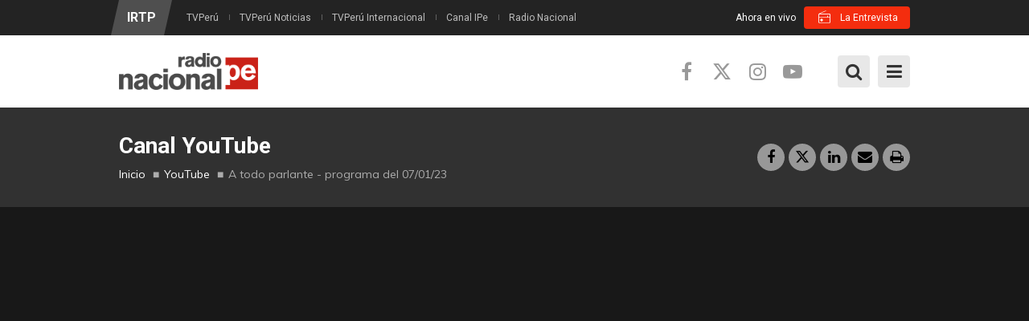

--- FILE ---
content_type: text/html; charset=utf-8
request_url: https://www.radionacional.gob.pe/youtube/a-todo-parlante-programa-del-070123
body_size: 16286
content:
<!DOCTYPE html>
<!--[if IE 7]>                  <html class="ie7 no-js" lang="es" dir="ltr"
  xmlns:content="http://purl.org/rss/1.0/modules/content/"
  xmlns:dc="http://purl.org/dc/terms/"
  xmlns:foaf="http://xmlns.com/foaf/0.1/"
  xmlns:rdfs="http://www.w3.org/2000/01/rdf-schema#"
  xmlns:sioc="http://rdfs.org/sioc/ns#"
  xmlns:sioct="http://rdfs.org/sioc/types#"
  xmlns:skos="http://www.w3.org/2004/02/skos/core#"
  xmlns:xsd="http://www.w3.org/2001/XMLSchema#">     <![endif]-->
<!--[if lte IE 8]>              <html class="ie8 no-js" lang="es" dir="ltr"
  xmlns:content="http://purl.org/rss/1.0/modules/content/"
  xmlns:dc="http://purl.org/dc/terms/"
  xmlns:foaf="http://xmlns.com/foaf/0.1/"
  xmlns:rdfs="http://www.w3.org/2000/01/rdf-schema#"
  xmlns:sioc="http://rdfs.org/sioc/ns#"
  xmlns:sioct="http://rdfs.org/sioc/types#"
  xmlns:skos="http://www.w3.org/2004/02/skos/core#"
  xmlns:xsd="http://www.w3.org/2001/XMLSchema#">     <![endif]-->
<!--[if (gte IE 9)|!(IE)]><!--> <html class="not-ie no-js" lang="es" dir="ltr"
  xmlns:content="http://purl.org/rss/1.0/modules/content/"
  xmlns:dc="http://purl.org/dc/terms/"
  xmlns:foaf="http://xmlns.com/foaf/0.1/"
  xmlns:rdfs="http://www.w3.org/2000/01/rdf-schema#"
  xmlns:sioc="http://rdfs.org/sioc/ns#"
  xmlns:sioct="http://rdfs.org/sioc/types#"
  xmlns:skos="http://www.w3.org/2004/02/skos/core#"
  xmlns:xsd="http://www.w3.org/2001/XMLSchema#">  <!--<![endif]-->
<head>
    <meta http-equiv="Content-Type" content="text/html; charset=utf-8" />
<link rel="shortcut icon" href="https://www.radionacional.gob.pe/sites/all/themes/stability/stability_sub/favicon.ico" type="image/vnd.microsoft.icon" />
<meta name="description" content="En esta oportunidad, &quot;A todo parlante&quot; conversa con Geovanni Reyes y Joaynira Chambergo para conocer sobre el proyecto Peruni 2023, una iniciativa de jóvenes universitario que busca incentivar la identidad cultural entre los escolares. También, conversamos con la educadora y activista, Yanira Ccencho , nuestra tiktoker con orgullo peruano de esta semana." />
<meta name="generator" content="Drupal 7 (https://www.drupal.org)" />
<link rel="image_src" href="http://img.youtube.com/vi/aCBpWhkhccA/hqdefault.jpg" />
<link rel="canonical" href="https://www.radionacional.gob.pe/youtube/a-todo-parlante-programa-del-070123" />
<link rel="shortlink" href="https://www.radionacional.gob.pe/node/93586" />
<meta property="fb:app_id" content="242112533210979" />
<meta property="og:site_name" content="Radio Nacional" />
<meta property="og:type" content="article" />
<meta property="og:url" content="https://www.radionacional.gob.pe/youtube/a-todo-parlante-programa-del-070123" />
<meta property="og:title" content="A todo parlante - programa del 07/01/23" />
<meta property="og:description" content="En esta oportunidad, &quot;A todo parlante&quot; conversa con Geovanni Reyes y Joaynira Chambergo para conocer sobre el proyecto Peruni 2023, una iniciativa de jóvenes universitario que busca incentivar la identidad cultural entre los escolares. También, conversamos con la educadora y activista, Yanira Ccencho , nuestra tiktoker con orgullo peruano de esta semana." />
<meta property="og:updated_time" content="2023-01-13T18:37:18-05:00" />
<meta property="og:image" content="http://img.youtube.com/vi/aCBpWhkhccA/hqdefault.jpg" />
<meta name="twitter:card" content="summary_large_image" />
<meta name="twitter:creator" content="@RadioNacionalFM" />
<meta name="twitter:url" content="https://www.radionacional.gob.pe/youtube/a-todo-parlante-programa-del-070123" />
<meta name="twitter:description" content="En esta oportunidad, &quot;A todo parlante&quot; conversa con Geovanni Reyes y Joaynira Chambergo para conocer sobre el proyecto Peruni 2023, una iniciativa de jóvenes universitario que busca incentivar la" />
<meta name="twitter:title" content="A todo parlante - programa del 07/01/23" />
<meta property="article:published_time" content="2023-01-13T18:37:18-05:00" />
<meta property="article:modified_time" content="2023-01-13T18:37:18-05:00" />

  <title>A todo parlante - programa del 07/01/23 | Radio Nacional</title>
	<meta http-equiv="X-UA-Compatible" content="IE=edge">

	<!-- Mobile Specific Metas
	================================================== -->
  <meta name="viewport" content="width=device-width, initial-scale=1">

  <link type="text/css" rel="stylesheet" href="https://www.radionacional.gob.pe/sites/default/files/css/css_rEI_5cK_B9hB4So2yZUtr5weuEV3heuAllCDE6XsIkI.css" media="all" />
<link type="text/css" rel="stylesheet" href="https://www.radionacional.gob.pe/sites/default/files/css/css_FA0v6pGPxggH8JD8BJQEfiR97mIp9DRxCSNNA4DwPUg.css" media="all" />
<link type="text/css" rel="stylesheet" href="https://www.radionacional.gob.pe/sites/default/files/css/css_PGbJgHCUCBf4dg7K9Kt8aAwsApndP4GZ9RuToPy3-Fk.css" media="all" />
<link type="text/css" rel="stylesheet" href="//fonts.googleapis.com/css?family=Open+Sans:400,400i,700,700i|Muli:300,300i,400,400i,700,700i|Roboto+Condensed:400,400i,700,700i|Roboto:400,400i,700,700i|Oswald&amp;subset=latin,latin-ext" media="all" />
<link type="text/css" rel="stylesheet" href="//cdnjs.cloudflare.com/ajax/libs/font-awesome/6.5.1/css/all.min.css" media="all" />
<link type="text/css" rel="stylesheet" href="//maxcdn.bootstrapcdn.com/font-awesome/4.7.0/css/font-awesome.min.css" media="all" />
<link type="text/css" rel="stylesheet" href="https://www.radionacional.gob.pe/sites/default/files/css/css_yPeT5Xs6f-kr1E4owmA1ADdp_QnCFY71IClYU2-tdXw.css" media="all" />

	<!-- Head Libs -->
	<script src="/sites/all/themes/stability/vendor/modernizr.js"></script>

	<!--[if lt IE 9]>
		<script src="//html5shim.googlecode.com/svn/trunk/html5.js"></script>
		<script src="/sites/all/themes/stability/vendor/respond.min.js"></script>
	<![endif]-->

	<!--[if IE]>
		<link rel="stylesheet" href="/sites/all/themes/stability/css/ie.css">
	<![endif]-->

	<!-- Favicons
	================================================== -->
	<link rel="apple-touch-icon" href="/sites/all/themes/stability/images/apple-touch-icon.png">
	<link rel="apple-touch-icon" sizes="72x72" href="/sites/all/themes/stability/images/apple-touch-icon-72x72.png">
	<link rel="apple-touch-icon" sizes="114x114" href="/sites/all/themes/stability/images/apple-touch-icon-114x114.png">
	<link rel="apple-touch-icon" sizes="144x144" href="/sites/all/themes/stability/images/apple-touch-icon-144x144.png">

  <link rel="stylesheet" href="https://fonts.googleapis.com/css2?family=Material+Symbols+Outlined:opsz,wght,FILL,GRAD@24,100,0,0" />

  <!-- Google Tag Manager -->
  <script>(function(w,d,s,l,i){w[l]=w[l]||[];w[l].push({'gtm.start':
  new Date().getTime(),event:'gtm.js'});var f=d.getElementsByTagName(s)[0],
  j=d.createElement(s),dl=l!='dataLayer'?'&l='+l:'';j.async=true;j.src=
  'https://www.googletagmanager.com/gtm.js?id='+i+dl;f.parentNode.insertBefore(j,f);
  })(window,document,'script','dataLayer','GTM-55FN42W3');</script>
  <!-- End Google Tag Manager -->

  <!-- Google tag (gtag.js) -->
  <script async src="https://www.googletagmanager.com/gtag/js?id=G-144ZSZ9NGB"></script>
  <script>
    window.dataLayer = window.dataLayer || [];
    function gtag(){dataLayer.push(arguments);}
    gtag('js', new Date());

    gtag('config', 'G-144ZSZ9NGB');
  </script>

  <script async src="https://pagead2.googlesyndication.com/pagead/js/adsbygoogle.js?client=ca-pub-7596418520037573" crossorigin="anonymous"></script>

    <!-- Publiciad Babel Anchor -->
  <script async src="https://securepubads.g.doubleclick.net/tag/js/gpt.js"></script>
  <script>
    window.googletag = window.googletag || {cmd: []};
    var anchorSlot;
    var staticSlot;
    var anchorBottomSlot;
 
    googletag.cmd.push(function() {
      if (document.body.clientWidth <= 500) {
        anchorSlot = googletag.defineOutOfPageSlot('/22725045473,22658432438/IRTP/radionacional.com.pe_anchor', googletag.enums.OutOfPageFormat.BOTTOM_ANCHOR);
      } else {
        anchorBottomSlot = googletag.defineOutOfPageSlot('/22725045473,22658432438/IRTP/radionacional.com.pe_anchor', googletag.enums.OutOfPageFormat.BOTTOM_ANCHOR);
      }
      if (anchorSlot) {
        anchorSlot.setTargeting('test', 'anchor').addService(googletag.pubads());
      }
      if (anchorBottomSlot) {
        anchorBottomSlot.addService(googletag.pubads());
      }
      staticSlot = googletag.defineSlot('/22725045473,22658432438/IRTP/radionacional.com.pe_anchor', [[728, 90], [320, 50], [320, 100]], 'static-ad-1').addService(googletag.pubads());
      googletag.pubads().enableSingleRequest();
      googletag.enableServices();
    });
  </script>
  <!-- Publiciad Babel Anchor -->

  <!-- Publiciad Babel 120x600 A -->
  <style>
  /* Set the width and height of the ad */
  #div-gpt-ad-1673363637142-0 > div {
  width: 120px;
  height: 600px;
  }
  </style>
  <script>
  window.googletag = window.googletag || {cmd: []};
  googletag.cmd.push(function() {
  googletag.defineSlot('/22725045473,22658432438/IRTP/radionacional.com.pe_banner', [120, 600],
  'div-gpt-ad-1673363637142-0').addService(googletag.pubads());
  googletag.pubads().setTargeting('platform', 'desktop');
  googletag.pubads().set('page_url', 'https://www.radionacional.com.pe/');
  googletag.pubads().enableSingleRequest();
  googletag.enableServices();
  });
  </script>
  <!-- Publiciad Babel 120x600 A -->

  <!-- Publiciad Babel 120x600 B -->
  <style>
  /* Set the width and height of the ad */
  #div-gpt-ad-1673363637142-1 > div {
  width: 120px;
  height: 600px;
  }
  </style>
  <script>
  window.googletag = window.googletag || {cmd: []};
  googletag.cmd.push(function() {
  googletag.defineSlot('/22725045473,22658432438/IRTP/radionacional.com.pe_banner', [120, 600],
  'div-gpt-ad-1673363637142-1').addService(googletag.pubads());
  googletag.pubads().setTargeting('platform', 'desktop');
  googletag.pubads().set('page_url', 'https://www.radionacional.com.pe/');
  googletag.pubads().enableSingleRequest();
  googletag.enableServices();
  });
  </script>
  <!-- Publiciad Babel 120x600 B -->

  <!-- themoneytizer.com - Script - CMP -->
  <!-- InMobi Choice. Consent Manager Tag v3.0 (for TCF 2.2) -->
  <script type="text/javascript" async=true>
  (function() {
    var host = "www.themoneytizer.com";
    var element = document.createElement('script');
    var firstScript = document.getElementsByTagName('script')[0];
    var url = 'https://cmp.inmobi.com'
      .concat('/choice/', '6Fv0cGNfc_bw8', '/', host, '/choice.js?tag_version=V3');
    var uspTries = 0;
    var uspTriesLimit = 3;
    element.async = true;
    element.type = 'text/javascript';
    element.src = url;

    firstScript.parentNode.insertBefore(element, firstScript);

    function makeStub() {
      var TCF_LOCATOR_NAME = '__tcfapiLocator';
      var queue = [];
      var win = window;
      var cmpFrame;

      function addFrame() {
        var doc = win.document;
        var otherCMP = !!(win.frames[TCF_LOCATOR_NAME]);

        if (!otherCMP) {
          if (doc.body) {
            var iframe = doc.createElement('iframe');

            iframe.style.cssText = 'display:none';
            iframe.name = TCF_LOCATOR_NAME;
            doc.body.appendChild(iframe);
          } else {
            setTimeout(addFrame, 5);
          }
        }
        return !otherCMP;
      }

      function tcfAPIHandler() {
        var gdprApplies;
        var args = arguments;

        if (!args.length) {
          return queue;
        } else if (args[0] === 'setGdprApplies') {
          if (
            args.length > 3 &&
            args[2] === 2 &&
            typeof args[3] === 'boolean'
          ) {
            gdprApplies = args[3];
            if (typeof args[2] === 'function') {
              args[2]('set', true);
            }
          }
        } else if (args[0] === 'ping') {
          var retr = {
            gdprApplies: gdprApplies,
            cmpLoaded: false,
            cmpStatus: 'stub'
          };

          if (typeof args[2] === 'function') {
            args[2](retr);
          }
        } else {
          if(args[0] === 'init' && typeof args[3] === 'object') {
            args[3] = Object.assign(args[3], { tag_version: 'V3' });
          }
          queue.push(args);
        }
      }

      function postMessageEventHandler(event) {
        var msgIsString = typeof event.data === 'string';
        var json = {};

        try {
          if (msgIsString) {
            json = JSON.parse(event.data);
          } else {
            json = event.data;
          }
        } catch (ignore) {}

        var payload = json.__tcfapiCall;

        if (payload) {
          window.__tcfapi(
            payload.command,
            payload.version,
            function(retValue, success) {
              var returnMsg = {
                __tcfapiReturn: {
                  returnValue: retValue,
                  success: success,
                  callId: payload.callId
                }
              };
              if (msgIsString) {
                returnMsg = JSON.stringify(returnMsg);
              }
              if (event && event.source && event.source.postMessage) {
                event.source.postMessage(returnMsg, '*');
              }
            },
            payload.parameter
          );
        }
      }

      while (win) {
        try {
          if (win.frames[TCF_LOCATOR_NAME]) {
            cmpFrame = win;
            break;
          }
        } catch (ignore) {}

        if (win === window.top) {
          break;
        }
        win = win.parent;
      }
      if (!cmpFrame) {
        addFrame();
        win.__tcfapi = tcfAPIHandler;
        win.addEventListener('message', postMessageEventHandler, false);
      }
    };

    makeStub();

    var uspStubFunction = function() {
      var arg = arguments;
      if (typeof window.__uspapi !== uspStubFunction) {
        setTimeout(function() {
          if (typeof window.__uspapi !== 'undefined') {
            window.__uspapi.apply(window.__uspapi, arg);
          }
        }, 500);
      }
    };

    var checkIfUspIsReady = function() {
      uspTries++;
      if (window.__uspapi === uspStubFunction && uspTries < uspTriesLimit) {
        console.warn('USP is not accessible');
      } else {
        clearInterval(uspInterval);
      }
    };

    if (typeof window.__uspapi === 'undefined') {
      window.__uspapi = uspStubFunction;
      var uspInterval = setInterval(checkIfUspIsReady, 6000);
    }
  })();
  </script>
  <!-- End InMobi Choice. Consent Manager Tag v3.0 (for TCF 2.2) -->
  <!-- themoneytizer.com - Script - CMP -->
  
</head>
<body class="html not-front not-logged-in no-sidebars page-node page-node- page-node-93586 node-type-youtube">
  <!-- Google Tag Manager (noscript) -->
  <noscript><iframe src="https://www.googletagmanager.com/ns.html?id=GTM-55FN42W3"
  height="0" width="0" style="display:none;visibility:hidden"></iframe></noscript>
  <!-- End Google Tag Manager (noscript) -->
  <div id="fb-root"></div>
  <script>
    window.fbAsyncInit = function() {
      FB.init({
        appId      : '242112533210979',
        xfbml      : true,
        version    : 'v2.6'
      });
    };
    (function(d, s, id) {
      var js, fjs = d.getElementsByTagName(s)[0];
      if (d.getElementById(id)) return;
      js = d.createElement(s); js.id = id;
      js.src = "//connect.facebook.net/es_LA/sdk.js#xfbml=1&version=v2.6&appId=242112533210979";
      fjs.parentNode.insertBefore(js, fjs);
    }(document, 'script', 'facebook-jssdk'));
  </script>
  
      <!-- Publicidad Sunmedia -->
    <!-- Publicidad Sunmedia / End -->

    <!-- Publicidad Babel Anchor -->
    <script>
      googletag.cmd.push(function() {
        googletag.display(staticSlot);
      });
    </script>
    <!-- Publicidad Anchor / End -->

        <!-- Publicidad Babel Vertical -->
    <div class="publicidad_desktop publicidad_vertical_a">
      <div id='div-gpt-ad-1673363637142-0'>
        <script>
        googletag.cmd.push(function() { googletag.display('div-gpt-ad-1673363637142-0'); });
        </script>
      </div>
    </div>
    <div class="publicidad_desktop publicidad_vertical_b">
      <div id='div-gpt-ad-1673363637142-1'>
        <script>
        googletag.cmd.push(function() { googletag.display('div-gpt-ad-1673363637142-1'); });
        </script>
      </div>
    </div>
    <!-- Publicidad Vertical / End -->
      
    <div class="site-wrapper">
    <div class="overlay"></div>
<div class="mobile-side-menu">
  <div class="mobile-search">
    <form id="search-form" action="/youtube/a-todo-parlante-programa-del-070123" method="post" accept-charset="UTF-8"><div><div class="container-inline">
      <h2 class="element-invisible">Formulario de búsqueda</h2>
    <div class = "input-group"><div class="form-type-textfield form-item-search-block-form form-item form-group">
  <label class="element-invisible" for="edit-search-block-form--2">Buscar </label>
 <input title="Escriba lo que quiere buscar." placeholder="Ingresa tu búsqueda y presiona enter…" class="form-control form-text" type="text" id="edit-search-block-form--2" name="search_block_form" value="" size="15" maxlength="128" />
</div>
<div class="form-actions form-wrapper" id="edit-actions"><input class="btn btn-primary btn-icon btn btn-primary form-submit" type="submit" id="edit-submit" name="op" value="" /></div></div><input type="hidden" name="form_build_id" value="form-JqkcF9C4e4gnn0iekbzClczezXRE2m6geYYOC-hMcrg" />
<input type="hidden" name="form_id" value="search_block_form" />
</div>
</div></form>  </div>
  <ul data-breakpoint="1299" class="flexnav">
   <li  data-id="4327" data-level="1" data-type="menu_item" data-class="" data-xicon="" data-caption="" data-alignsub="" data-group="0" data-hidewcol="0" data-hidesub="0" class="tb-megamenu-item level-1 mega">



  <a href="/alacarta" >
        
    En vivo      </a>
  </li>

<li  data-id="1283" data-level="1" data-type="menu_item" data-class="" data-xicon="" data-caption="" data-alignsub="center" data-group="0" data-hidewcol="0" data-hidesub="0" class="tb-megamenu-item level-1 mega mega-align-center dropdown">



  <a href="/programas" >
        
    Programas      </a>
  <ul  data-class="" data-width="1040" style="width: 1040px;" class="row tb-megamenu-submenu dropdown-menu mega-dropdown-menu nav-child">
  <div  data-class="" data-width="3" data-hidewcol="0" id="tb-megamenu-column-2" class="tb-megamenu-column col-md-3  mega-col-nav">
  <li  data-id="1287" data-level="2" data-type="menu_item" data-class="" data-xicon="" data-caption="" data-alignsub="" data-group="1" data-hidewcol="0" data-hidesub="0" class="tb-megamenu-item level-2 mega mega-group">



  <a href="/categorias/informativos" >
        
    Informativos      </a>
  <ul  data-class="" data-width="" class="row tb-megamenu-submenu mega-group-ct nav-child">
  <div  data-class="" data-width="12" data-hidewcol="0" id="tb-megamenu-column-1" class="tb-megamenu-column   mega-col-nav">
  <li  data-id="3822" data-level="3" data-type="menu_item" data-class="" data-xicon="" data-caption="" data-alignsub="" data-group="0" data-hidewcol="0" data-hidesub="0" class="tb-megamenu-item level-3 mega">



  <a href="/programas/al-dia-con-el-congreso" >
        
    Al día con el Congreso      </a>
  </li>

<li  data-id="3828" data-level="3" data-type="menu_item" data-class="" data-xicon="" data-caption="" data-alignsub="" data-group="0" data-hidewcol="0" data-hidesub="0" class="tb-megamenu-item level-3 mega">



  <a href="/programas/ashi-anane" >
        
    Ashi añane      </a>
  </li>

<li  data-id="1292" data-level="3" data-type="menu_item" data-class="" data-xicon="" data-caption="" data-alignsub="" data-group="0" data-hidewcol="0" data-hidesub="0" class="tb-megamenu-item level-3 mega">



  <a href="/programas/dialogo-abierto" >
        
    Diálogo abierto      </a>
  </li>

<li  data-id="3799" data-level="3" data-type="menu_item" data-class="" data-xicon="" data-caption="" data-alignsub="" data-group="0" data-hidewcol="0" data-hidesub="0" class="tb-megamenu-item level-3 mega">



  <a href="/programas/el-informativo-edicion-manana" >
        
    El informativo - Edición mañana      </a>
  </li>

<li  data-id="4696" data-level="3" data-type="menu_item" data-class="" data-xicon="" data-caption="" data-alignsub="" data-group="0" data-hidewcol="0" data-hidesub="0" class="tb-megamenu-item level-3 mega">



  <a href="/programas/el-informativo-edicion-tarde" >
        
    El informativo - Edición tarde      </a>
  </li>

<li  data-id="4697" data-level="3" data-type="menu_item" data-class="" data-xicon="" data-caption="" data-alignsub="" data-group="0" data-hidewcol="0" data-hidesub="0" class="tb-megamenu-item level-3 mega">



  <a href="/programas/el-informativo-edicion-noche" >
        
    El informativo - Edición noche      </a>
  </li>

<li  data-id="4701" data-level="3" data-type="menu_item" data-class="" data-xicon="" data-caption="" data-alignsub="" data-group="0" data-hidewcol="0" data-hidesub="0" class="tb-megamenu-item level-3 mega">



  <a href="/programas/el-informativo-edicion-sabado-manana" >
        
    El informativo - Edición sábado (mañana)      </a>
  </li>

<li  data-id="4765" data-level="3" data-type="menu_item" data-class="" data-xicon="" data-caption="" data-alignsub="" data-group="0" data-hidewcol="0" data-hidesub="0" class="tb-megamenu-item level-3 mega">



  <a href="/programas/el-informativo-edicion-sabado-tarde" >
        
    El informativo - Edición sábado (tarde)      </a>
  </li>

<li  data-id="4738" data-level="3" data-type="menu_item" data-class="" data-xicon="" data-caption="" data-alignsub="" data-group="0" data-hidewcol="0" data-hidesub="0" class="tb-megamenu-item level-3 mega">



  <a href="/programas/la-entrevista" >
        
    La entrevista      </a>
  </li>

<li  data-id="4613" data-level="3" data-type="menu_item" data-class="" data-xicon="" data-caption="" data-alignsub="" data-group="0" data-hidewcol="0" data-hidesub="0" class="tb-megamenu-item level-3 mega">



  <a href="/programas/nacional-deportes" >
        
    Nacional deportes      </a>
  </li>

<li  data-id="4360" data-level="3" data-type="menu_item" data-class="" data-xicon="" data-caption="" data-alignsub="" data-group="0" data-hidewcol="0" data-hidesub="0" class="tb-megamenu-item level-3 mega">



  <a href="/programas/rfi-cultura-al-dia" >
        
    RFI cultura al día      </a>
  </li>
</div>
</ul>
</li>
</div>

<div  data-class="" data-width="6" data-hidewcol="" id="tb-megamenu-column-5" class="tb-megamenu-column col-md-6  mega-col-nav">
  <li  data-id="1288" data-level="2" data-type="menu_item" data-class="" data-xicon="" data-caption="" data-alignsub="center" data-group="1" data-hidewcol="0" data-hidesub="0" class="tb-megamenu-item level-2 mega mega-align-center mega-group">



  <a href="/categorias/entretenimiento" >
        
    Entretenimiento cultural      </a>
  <ul  data-class="" data-width="" class="row tb-megamenu-submenu mega-group-ct nav-child">
  <div  data-class="" data-width="6" data-hidewcol="0" id="tb-megamenu-column-3" class="tb-megamenu-column col-md-6  mega-col-nav">
  <li  data-id="4358" data-level="3" data-type="menu_item" data-class="" data-xicon="" data-caption="" data-alignsub="" data-group="0" data-hidewcol="0" data-hidesub="0" class="tb-megamenu-item level-3 mega">



  <a href="/programas/a-todo-parlante" >
        
    A todo parlante      </a>
  </li>

<li  data-id="4759" data-level="3" data-type="menu_item" data-class="" data-xicon="" data-caption="" data-alignsub="" data-group="0" data-hidewcol="0" data-hidesub="0" class="tb-megamenu-item level-3 mega">



  <a href="/programas/a-tu-lado" >
        
    A tu lado      </a>
  </li>

<li  data-id="4702" data-level="3" data-type="menu_item" data-class="" data-xicon="" data-caption="" data-alignsub="" data-group="0" data-hidewcol="0" data-hidesub="0" class="tb-megamenu-item level-3 mega">



  <a href="/programas/afroraices" >
        
    Afroraíces      </a>
  </li>

<li  data-id="4763" data-level="3" data-type="menu_item" data-class="" data-xicon="" data-caption="" data-alignsub="" data-group="0" data-hidewcol="0" data-hidesub="0" class="tb-megamenu-item level-3 mega">



  <a href="/programas/asu-que-buena-cumbia" >
        
    Asu, qué buena cumbia      </a>
  </li>

<li  data-id="4913" data-level="3" data-type="menu_item" data-class="" data-xicon="" data-caption="" data-alignsub="" data-group="0" data-hidewcol="0" data-hidesub="0" class="tb-megamenu-item level-3 mega">



  <a href="/programas/ayni-takiy" >
        
    Ayni takiy      </a>
  </li>

<li  data-id="4767" data-level="3" data-type="menu_item" data-class="" data-xicon="" data-caption="" data-alignsub="" data-group="0" data-hidewcol="0" data-hidesub="0" class="tb-megamenu-item level-3 mega">



  <a href="/programas/dejame-que-te-cuente" >
        
    Déjame que te cuente      </a>
  </li>

<li  data-id="4762" data-level="3" data-type="menu_item" data-class="" data-xicon="" data-caption="" data-alignsub="" data-group="0" data-hidewcol="0" data-hidesub="0" class="tb-megamenu-item level-3 mega">



  <a href="/programas/discos-de-oro" >
        
    Discos de oro      </a>
  </li>

<li  data-id="3796" data-level="3" data-type="menu_item" data-class="" data-xicon="" data-caption="" data-alignsub="" data-group="0" data-hidewcol="0" data-hidesub="0" class="tb-megamenu-item level-3 mega">



  <a href="/programas/entre-hermanos-jilatakunapaye" >
        
    Entre hermanos, jilatakunapaye      </a>
  </li>

<li  data-id="3794" data-level="3" data-type="menu_item" data-class="" data-xicon="" data-caption="" data-alignsub="" data-group="0" data-hidewcol="0" data-hidesub="0" class="tb-megamenu-item level-3 mega">



  <a href="/programas/entrelibros" >
        
    Entre libros      </a>
  </li>

<li  data-id="4758" data-level="3" data-type="menu_item" data-class="" data-xicon="" data-caption="" data-alignsub="" data-group="0" data-hidewcol="0" data-hidesub="0" class="tb-megamenu-item level-3 mega">



  <a href="/programas/escapate" >
        
    Escápate      </a>
  </li>

<li  data-id="4760" data-level="3" data-type="menu_item" data-class="" data-xicon="" data-caption="" data-alignsub="" data-group="0" data-hidewcol="0" data-hidesub="0" class="tb-megamenu-item level-3 mega">



  <a href="/programas/fuera-de-control" >
        
    Fuera de control      </a>
  </li>
</div>

<div  data-class="" data-width="6" data-hidewcol="" id="tb-megamenu-column-4" class="tb-megamenu-column col-md-6  mega-col-nav">
  <li  data-id="4362" data-level="3" data-type="menu_item" data-class="" data-xicon="" data-caption="" data-alignsub="" data-group="0" data-hidewcol="0" data-hidesub="0" class="tb-megamenu-item level-3 mega">



  <a href="/programas/musicamania-el-tono" >
        
    Musicamanía el tono      </a>
  </li>

<li  data-id="1303" data-level="3" data-type="menu_item" data-class="" data-xicon="" data-caption="" data-alignsub="" data-group="0" data-hidewcol="0" data-hidesub="0" class="tb-megamenu-item level-3 mega">



  <a href="/programas/que-fue-de-tu-vida" >
        
    Qué fue de tu vida      </a>
  </li>

<li  data-id="4361" data-level="3" data-type="menu_item" data-class="" data-xicon="" data-caption="" data-alignsub="" data-group="0" data-hidewcol="0" data-hidesub="0" class="tb-megamenu-item level-3 mega">



  <a href="/programas/solarmonia" >
        
    Solarmonía      </a>
  </li>

<li  data-id="4912" data-level="3" data-type="menu_item" data-class="" data-xicon="" data-caption="" data-alignsub="" data-group="0" data-hidewcol="0" data-hidesub="0" class="tb-megamenu-item level-3 mega">



  <a href="/programas/somos-cultura" >
        
    Somos cultura      </a>
  </li>

<li  data-id="1861" data-level="3" data-type="menu_item" data-class="" data-xicon="" data-caption="" data-alignsub="" data-group="0" data-hidewcol="0" data-hidesub="0" class="tb-megamenu-item level-3 mega">



  <a href="/programas/sumaq-takiy" >
        
    Sumaq takiy      </a>
  </li>

<li  data-id="4761" data-level="3" data-type="menu_item" data-class="" data-xicon="" data-caption="" data-alignsub="" data-group="0" data-hidewcol="0" data-hidesub="0" class="tb-megamenu-item level-3 mega">



  <a href="/programas/una-y-mil-voces" >
        
    Una y mil voces      </a>
  </li>
</div>
</ul>
</li>
</div>

<div  data-class="" data-width="3" data-hidewcol="" id="tb-megamenu-column-7" class="tb-megamenu-column col-md-3  mega-col-nav">
  <li  data-id="1289" data-level="2" data-type="menu_item" data-class="" data-xicon="" data-caption="" data-alignsub="" data-group="1" data-hidewcol="0" data-hidesub="0" class="tb-megamenu-item level-2 mega mega-group">



  <a href="/categorias/serviciopublico" >
        
    Servicio Público      </a>
  <ul  data-class="" data-width="" class="row tb-megamenu-submenu mega-group-ct nav-child">
  <div  data-class="" data-width="12" data-hidewcol="0" id="tb-megamenu-column-6" class="tb-megamenu-column   mega-col-nav">
  <li  data-id="3787" data-level="3" data-type="menu_item" data-class="" data-xicon="" data-caption="" data-alignsub="" data-group="0" data-hidewcol="0" data-hidesub="0" class="tb-megamenu-item level-3 mega">



  <a href="/programas/amaneceres-del-peru" >
        
    Amaneceres del Perú      </a>
  </li>

<li  data-id="1307" data-level="3" data-type="menu_item" data-class="" data-xicon="" data-caption="" data-alignsub="" data-group="0" data-hidewcol="0" data-hidesub="0" class="tb-megamenu-item level-3 mega">



  <a href="/programas/la-voz-del-consumidor" >
        
    La voz del consumidor      </a>
  </li>

<li  data-id="3824" data-level="3" data-type="menu_item" data-class="" data-xicon="" data-caption="" data-alignsub="" data-group="0" data-hidewcol="0" data-hidesub="0" class="tb-megamenu-item level-3 mega">



  <a href="/programas/sin-barreras" >
        
    Sin barreras      </a>
  </li>
</div>
</ul>
</li>
</div>
</ul>
</li>

<li  data-id="3692" data-level="1" data-type="menu_item" data-class="" data-xicon="" data-caption="" data-alignsub="" data-group="0" data-hidewcol="0" data-hidesub="0" class="tb-megamenu-item level-1 mega">



  <a href="/programacion" >
        
    Horario      </a>
  </li>

<li  data-id="4748" data-level="1" data-type="menu_item" data-class="" data-xicon="" data-caption="" data-alignsub="" data-group="0" data-hidewcol="0" data-hidesub="0" class="tb-megamenu-item level-1 mega dropdown">



  <a href="/noticias/ultimas-noticias" >
        
    Noticias      </a>
  <ul  data-class="" data-width="" class="row tb-megamenu-submenu dropdown-menu mega-dropdown-menu nav-child">
  <div  data-class="" data-width="12" data-hidewcol="0" id="tb-megamenu-column-8" class="tb-megamenu-column   mega-col-nav">
  <li  data-id="4749" data-level="2" data-type="menu_item" data-class="" data-xicon="" data-caption="" data-alignsub="" data-group="0" data-hidewcol="0" data-hidesub="0" class="tb-megamenu-item level-2 mega">



  <a href="/noticias/seccion/politica" >
        
    Política            </a>
  </li>

<li  data-id="4750" data-level="2" data-type="menu_item" data-class="" data-xicon="" data-caption="" data-alignsub="" data-group="0" data-hidewcol="0" data-hidesub="0" class="tb-megamenu-item level-2 mega">



  <a href="/noticias/seccion/nacional" >
        
    Nacional      </a>
  </li>

<li  data-id="4751" data-level="2" data-type="menu_item" data-class="" data-xicon="" data-caption="" data-alignsub="" data-group="0" data-hidewcol="0" data-hidesub="0" class="tb-megamenu-item level-2 mega">



  <a href="/noticias/seccion/actualidad" >
        
    Actualidad      </a>
  </li>

<li  data-id="4752" data-level="2" data-type="menu_item" data-class="" data-xicon="" data-caption="" data-alignsub="" data-group="0" data-hidewcol="0" data-hidesub="0" class="tb-megamenu-item level-2 mega">



  <a href="/noticias/seccion/deportes" >
        
    Deportes      </a>
  </li>

<li  data-id="4753" data-level="2" data-type="menu_item" data-class="" data-xicon="" data-caption="" data-alignsub="" data-group="0" data-hidewcol="0" data-hidesub="0" class="tb-megamenu-item level-2 mega">



  <a href="/noticias/seccion/economia" >
        
    Economía      </a>
  </li>

<li  data-id="4754" data-level="2" data-type="menu_item" data-class="" data-xicon="" data-caption="" data-alignsub="" data-group="0" data-hidewcol="0" data-hidesub="0" class="tb-megamenu-item level-2 mega">



  <a href="/noticias/seccion/locales" >
        
    Locales      </a>
  </li>

<li  data-id="4755" data-level="2" data-type="menu_item" data-class="" data-xicon="" data-caption="" data-alignsub="" data-group="0" data-hidewcol="0" data-hidesub="0" class="tb-megamenu-item level-2 mega">



  <a href="/noticias/seccion/internacionales" >
        
    Internacionales      </a>
  </li>

<li  data-id="4756" data-level="2" data-type="menu_item" data-class="" data-xicon="" data-caption="" data-alignsub="" data-group="0" data-hidewcol="0" data-hidesub="0" class="tb-megamenu-item level-2 mega">



  <a href="/noticias/seccion/entretenimiento" >
        
    Entretenimiento      </a>
  </li>

<li  data-id="4757" data-level="2" data-type="menu_item" data-class="" data-xicon="" data-caption="" data-alignsub="" data-group="0" data-hidewcol="0" data-hidesub="0" class="tb-megamenu-item level-2 mega">



  <a href="/noticias/seccion/cultural" >
        
    Cultural      </a>
  </li>
</div>
</ul>
</li>
  </ul>
  <div class="Menu-logos">
    <div class="view view-canales view-id-canales view-display-id-block_2 view-dom-id-f822971821440b26e44cafb72d300dee">

  <div>
    
  <div>
  <a title="IRTP" href="http://www.irtp.gob.pe/"><img typeof="foaf:Image" src="https://www.radionacional.gob.pe/sites/default/files/styles/canal_270x90/public/logo_irtp_2023.png?itok=eHD-RI6M" width="63" height="75" alt="Instituto Nacional de Radio y Televisión del Perú" title="Instituto Nacional de Radio y Televisión del Perú" /></a>
</div>  <div>
  <a title="TVPerú" href="http://www.tvperu.gob.pe/"><img typeof="foaf:Image" src="https://www.radionacional.gob.pe/sites/default/files/styles/canal_270x90/public/logo_tvperu.png?itok=ErP8y_Tn" width="70" height="75" alt="" /></a>
</div>  <div>
  <a title="TVPerú Noticias" href="https://www.tvperu.gob.pe/noticias"><img typeof="foaf:Image" src="https://www.radionacional.gob.pe/sites/default/files/styles/canal_270x90/public/logo_tvperu_noticias.png?itok=EQ_AM2FW" width="143" height="75" alt="" /></a>
</div>  <div>
  <a title="TVPerú Internacional" href="https://www.tvperu.gob.pe/internacional"><img typeof="foaf:Image" src="https://www.radionacional.gob.pe/sites/default/files/styles/canal_270x90/public/logo_tvperu_internacional.png?itok=hLJQkb1F" width="181" height="75" alt="" /></a>
</div>  <div>
  <a title="Canal IPE" href="https://www.canalipe.gob.pe/"><img typeof="foaf:Image" src="https://www.radionacional.gob.pe/sites/default/files/styles/canal_270x90/public/logo_ipe_2024.png?itok=E2SyY97h" width="53" height="75" alt="Canal IPe" title="Canal IPe" /></a>
</div>  <div>
  <a title="Radio Nacional" href="https://www.radionacional.gob.pe/"><img typeof="foaf:Image" src="https://www.radionacional.gob.pe/sites/default/files/styles/canal_270x90/public/logo-radio-nacional-2023.png?itok=qKOA7kiB" width="148" height="75" alt="Radio Nacional" title="Radio Nacional" /></a>
</div>  </div>

</div>
  </div>
  <div class="list-menu-mobile">
    <ul class="menu"><li class="first leaf"><a href="https://www.gob.pe/institucion/irtp/institucional" title="">Información institucional</a></li>
<li class="leaf"><a href="https://www.gob.pe/53209-area-comercial" title="">Área Comercial</a></li>
<li class="leaf"><a href="https://www.irtp.gob.pe/nuestros-medios" title="">Nuestros medios</a></li>
<li class="leaf"><a href="/contactenos" title="">Contáctenos</a></li>
<li class="last leaf"><a href="/terminosycondiciones" title="">Términos y condiciones</a></li>
</ul>  </div>
  <div class="social_mobile">
    <div class="row">
      <div class="col-xs-4">
        <h3>Síguenos</h3>
      </div>
      <div class="col-xs-8">
        <ul class="social-links social-links__dark">
                      <li><a href="https://www.facebook.com/radionacionaldelperu/" class="facebook"><i class="fa fa-facebook"></i></a></li>
                                <li><a href="https://www.twitter.com/RADIONACIONALFM" class="twitter"><i class="fa-brands fa-x-twitter"></i></a></li>
                    
                      <li><a href="https://www.instagram.com/nacionalfm/?hl=es-la" class="instagram"><i class="fa fa-instagram"></i></a></li>
                                <li><a href="https://www.youtube.com/@radionacionaldelperu" class="youtube"><i class="fa fa-youtube-play"></i></a></li>
               
                            </ul>
      </div>
    </div>
  </div>
</div>
<header class="header header-default">
  <div class="header-top">
    <div class="container">

      <div class="header-top-left">
        <h4><a href="http://www.irtp.gob.pe/">IRTP</a></h4>
        <ul><li class="first leaf"><a href="https://www.tvperu.gob.pe/" title="">TVPerú</a></li>
<li class="leaf"><a href="https://www.tvperu.gob.pe/noticias" title="">TVPerú Noticias</a></li>
<li class="leaf"><a href="https://www.tvperu.gob.pe/internacional" title="">TVPerú Internacional</a></li>
<li class="leaf"><a href="https://www.canalipe.gob.pe/" title="">Canal IPe</a></li>
<li class="last leaf"><a href="https://www.radionacional.gob.pe/" title="">Radio Nacional</a></li>
</ul>      </div>
      <div class="header-top-right">
        <span>Ahora en vivo</span><a href="/alacarta" class="header-top-right-play"><span class="material-symbols-outlined">
radio</span>La Entrevista</a>      </div>

    </div>
  </div>
  <div class="header-main">
    <div class="container">

      <!-- Logo -->
      <div class="logo">
                  <a href="/"><img src="/sites/all/themes/stability/images/RADIO-NACIONAL.png" alt=""><!--<img src="/sites/all/themes/stability/images/arbol-del-logo.png" alt="Navidad 2022" class="logo_adorno">--></a>
                <!--<p class="tagline"></p>-->
      </div>
      <!-- Logo / End -->
      <!-- Iconos -->
      <div class="btn-extras">
        <a class="btn-menu"><i class="fa fa-bars" aria-hidden="true"></i><i class="icon-close" aria-hidden="true"></i></a>
        <a class="btn-box-menu"><i class="fa fa-bars" aria-hidden="true"></i><i class="icon-close" aria-hidden="true"></i></a>
      </div>
      <div class="btn-extras">
        <a class="btn-search"><i class="fa fa-search" aria-hidden="true"></i><i class="icon-close" aria-hidden="true"></i></a>
      </div>
      <div class="social-media">
        <ul class="">
                      <li><a href="https://www.facebook.com/radionacionaldelperu/" class="facebook"><i class="fa fa-facebook"></i></a></li>
                                <li><a href="https://www.twitter.com/RADIONACIONALFM" class="twitter"><i class="fa-brands fa-x-twitter"></i></a></li>
                 
                      <li><a href="https://www.instagram.com/nacionalfm/?hl=es-la" class="instagram"><i class="fa fa-instagram"></i></a></li>
             
                      <li><a href="https://www.youtube.com/@radionacionaldelperu" class="youtube"><i class="fa fa-youtube-play"></i></a></li>
                    
                            </ul>
      </div>
      <!-- Iconos / End -->
      <!--<button type="button" class="navbar-toggle">
        <i class="fa fa-bars"></i>
      </button>-->

      <!-- Navigation -->
            <nav class="nav-main">
        <ul data-breakpoint="992" class="flexnav">
         <li  data-id="4327" data-level="1" data-type="menu_item" data-class="" data-xicon="" data-caption="" data-alignsub="" data-group="0" data-hidewcol="0" data-hidesub="0" class="tb-megamenu-item level-1 mega">



  <a href="/alacarta" >
        
    En vivo      </a>
  </li>

<li  data-id="1283" data-level="1" data-type="menu_item" data-class="" data-xicon="" data-caption="" data-alignsub="center" data-group="0" data-hidewcol="0" data-hidesub="0" class="tb-megamenu-item level-1 mega mega-align-center dropdown">



  <a href="/programas" >
        
    Programas      </a>
  <ul  data-class="" data-width="1040" style="width: 1040px;" class="row tb-megamenu-submenu dropdown-menu mega-dropdown-menu nav-child">
  <div  data-class="" data-width="3" data-hidewcol="0" id="tb-megamenu-column-10" class="tb-megamenu-column col-md-3  mega-col-nav">
  <li  data-id="1287" data-level="2" data-type="menu_item" data-class="" data-xicon="" data-caption="" data-alignsub="" data-group="1" data-hidewcol="0" data-hidesub="0" class="tb-megamenu-item level-2 mega mega-group">



  <a href="/categorias/informativos" >
        
    Informativos      </a>
  <ul  data-class="" data-width="" class="row tb-megamenu-submenu mega-group-ct nav-child">
  <div  data-class="" data-width="12" data-hidewcol="0" id="tb-megamenu-column-9" class="tb-megamenu-column   mega-col-nav">
  <li  data-id="3822" data-level="3" data-type="menu_item" data-class="" data-xicon="" data-caption="" data-alignsub="" data-group="0" data-hidewcol="0" data-hidesub="0" class="tb-megamenu-item level-3 mega">



  <a href="/programas/al-dia-con-el-congreso" >
        
    Al día con el Congreso      </a>
  </li>

<li  data-id="3828" data-level="3" data-type="menu_item" data-class="" data-xicon="" data-caption="" data-alignsub="" data-group="0" data-hidewcol="0" data-hidesub="0" class="tb-megamenu-item level-3 mega">



  <a href="/programas/ashi-anane" >
        
    Ashi añane      </a>
  </li>

<li  data-id="1292" data-level="3" data-type="menu_item" data-class="" data-xicon="" data-caption="" data-alignsub="" data-group="0" data-hidewcol="0" data-hidesub="0" class="tb-megamenu-item level-3 mega">



  <a href="/programas/dialogo-abierto" >
        
    Diálogo abierto      </a>
  </li>

<li  data-id="3799" data-level="3" data-type="menu_item" data-class="" data-xicon="" data-caption="" data-alignsub="" data-group="0" data-hidewcol="0" data-hidesub="0" class="tb-megamenu-item level-3 mega">



  <a href="/programas/el-informativo-edicion-manana" >
        
    El informativo - Edición mañana      </a>
  </li>

<li  data-id="4696" data-level="3" data-type="menu_item" data-class="" data-xicon="" data-caption="" data-alignsub="" data-group="0" data-hidewcol="0" data-hidesub="0" class="tb-megamenu-item level-3 mega">



  <a href="/programas/el-informativo-edicion-tarde" >
        
    El informativo - Edición tarde      </a>
  </li>

<li  data-id="4697" data-level="3" data-type="menu_item" data-class="" data-xicon="" data-caption="" data-alignsub="" data-group="0" data-hidewcol="0" data-hidesub="0" class="tb-megamenu-item level-3 mega">



  <a href="/programas/el-informativo-edicion-noche" >
        
    El informativo - Edición noche      </a>
  </li>

<li  data-id="4701" data-level="3" data-type="menu_item" data-class="" data-xicon="" data-caption="" data-alignsub="" data-group="0" data-hidewcol="0" data-hidesub="0" class="tb-megamenu-item level-3 mega">



  <a href="/programas/el-informativo-edicion-sabado-manana" >
        
    El informativo - Edición sábado (mañana)      </a>
  </li>

<li  data-id="4765" data-level="3" data-type="menu_item" data-class="" data-xicon="" data-caption="" data-alignsub="" data-group="0" data-hidewcol="0" data-hidesub="0" class="tb-megamenu-item level-3 mega">



  <a href="/programas/el-informativo-edicion-sabado-tarde" >
        
    El informativo - Edición sábado (tarde)      </a>
  </li>

<li  data-id="4738" data-level="3" data-type="menu_item" data-class="" data-xicon="" data-caption="" data-alignsub="" data-group="0" data-hidewcol="0" data-hidesub="0" class="tb-megamenu-item level-3 mega">



  <a href="/programas/la-entrevista" >
        
    La entrevista      </a>
  </li>

<li  data-id="4613" data-level="3" data-type="menu_item" data-class="" data-xicon="" data-caption="" data-alignsub="" data-group="0" data-hidewcol="0" data-hidesub="0" class="tb-megamenu-item level-3 mega">



  <a href="/programas/nacional-deportes" >
        
    Nacional deportes      </a>
  </li>

<li  data-id="4360" data-level="3" data-type="menu_item" data-class="" data-xicon="" data-caption="" data-alignsub="" data-group="0" data-hidewcol="0" data-hidesub="0" class="tb-megamenu-item level-3 mega">



  <a href="/programas/rfi-cultura-al-dia" >
        
    RFI cultura al día      </a>
  </li>
</div>
</ul>
</li>
</div>

<div  data-class="" data-width="6" data-hidewcol="" id="tb-megamenu-column-13" class="tb-megamenu-column col-md-6  mega-col-nav">
  <li  data-id="1288" data-level="2" data-type="menu_item" data-class="" data-xicon="" data-caption="" data-alignsub="center" data-group="1" data-hidewcol="0" data-hidesub="0" class="tb-megamenu-item level-2 mega mega-align-center mega-group">



  <a href="/categorias/entretenimiento" >
        
    Entretenimiento cultural      </a>
  <ul  data-class="" data-width="" class="row tb-megamenu-submenu mega-group-ct nav-child">
  <div  data-class="" data-width="6" data-hidewcol="0" id="tb-megamenu-column-11" class="tb-megamenu-column col-md-6  mega-col-nav">
  <li  data-id="4358" data-level="3" data-type="menu_item" data-class="" data-xicon="" data-caption="" data-alignsub="" data-group="0" data-hidewcol="0" data-hidesub="0" class="tb-megamenu-item level-3 mega">



  <a href="/programas/a-todo-parlante" >
        
    A todo parlante      </a>
  </li>

<li  data-id="4759" data-level="3" data-type="menu_item" data-class="" data-xicon="" data-caption="" data-alignsub="" data-group="0" data-hidewcol="0" data-hidesub="0" class="tb-megamenu-item level-3 mega">



  <a href="/programas/a-tu-lado" >
        
    A tu lado      </a>
  </li>

<li  data-id="4702" data-level="3" data-type="menu_item" data-class="" data-xicon="" data-caption="" data-alignsub="" data-group="0" data-hidewcol="0" data-hidesub="0" class="tb-megamenu-item level-3 mega">



  <a href="/programas/afroraices" >
        
    Afroraíces      </a>
  </li>

<li  data-id="4763" data-level="3" data-type="menu_item" data-class="" data-xicon="" data-caption="" data-alignsub="" data-group="0" data-hidewcol="0" data-hidesub="0" class="tb-megamenu-item level-3 mega">



  <a href="/programas/asu-que-buena-cumbia" >
        
    Asu, qué buena cumbia      </a>
  </li>

<li  data-id="4913" data-level="3" data-type="menu_item" data-class="" data-xicon="" data-caption="" data-alignsub="" data-group="0" data-hidewcol="0" data-hidesub="0" class="tb-megamenu-item level-3 mega">



  <a href="/programas/ayni-takiy" >
        
    Ayni takiy      </a>
  </li>

<li  data-id="4767" data-level="3" data-type="menu_item" data-class="" data-xicon="" data-caption="" data-alignsub="" data-group="0" data-hidewcol="0" data-hidesub="0" class="tb-megamenu-item level-3 mega">



  <a href="/programas/dejame-que-te-cuente" >
        
    Déjame que te cuente      </a>
  </li>

<li  data-id="4762" data-level="3" data-type="menu_item" data-class="" data-xicon="" data-caption="" data-alignsub="" data-group="0" data-hidewcol="0" data-hidesub="0" class="tb-megamenu-item level-3 mega">



  <a href="/programas/discos-de-oro" >
        
    Discos de oro      </a>
  </li>

<li  data-id="3796" data-level="3" data-type="menu_item" data-class="" data-xicon="" data-caption="" data-alignsub="" data-group="0" data-hidewcol="0" data-hidesub="0" class="tb-megamenu-item level-3 mega">



  <a href="/programas/entre-hermanos-jilatakunapaye" >
        
    Entre hermanos, jilatakunapaye      </a>
  </li>

<li  data-id="3794" data-level="3" data-type="menu_item" data-class="" data-xicon="" data-caption="" data-alignsub="" data-group="0" data-hidewcol="0" data-hidesub="0" class="tb-megamenu-item level-3 mega">



  <a href="/programas/entrelibros" >
        
    Entre libros      </a>
  </li>

<li  data-id="4758" data-level="3" data-type="menu_item" data-class="" data-xicon="" data-caption="" data-alignsub="" data-group="0" data-hidewcol="0" data-hidesub="0" class="tb-megamenu-item level-3 mega">



  <a href="/programas/escapate" >
        
    Escápate      </a>
  </li>

<li  data-id="4760" data-level="3" data-type="menu_item" data-class="" data-xicon="" data-caption="" data-alignsub="" data-group="0" data-hidewcol="0" data-hidesub="0" class="tb-megamenu-item level-3 mega">



  <a href="/programas/fuera-de-control" >
        
    Fuera de control      </a>
  </li>
</div>

<div  data-class="" data-width="6" data-hidewcol="" id="tb-megamenu-column-12" class="tb-megamenu-column col-md-6  mega-col-nav">
  <li  data-id="4362" data-level="3" data-type="menu_item" data-class="" data-xicon="" data-caption="" data-alignsub="" data-group="0" data-hidewcol="0" data-hidesub="0" class="tb-megamenu-item level-3 mega">



  <a href="/programas/musicamania-el-tono" >
        
    Musicamanía el tono      </a>
  </li>

<li  data-id="1303" data-level="3" data-type="menu_item" data-class="" data-xicon="" data-caption="" data-alignsub="" data-group="0" data-hidewcol="0" data-hidesub="0" class="tb-megamenu-item level-3 mega">



  <a href="/programas/que-fue-de-tu-vida" >
        
    Qué fue de tu vida      </a>
  </li>

<li  data-id="4361" data-level="3" data-type="menu_item" data-class="" data-xicon="" data-caption="" data-alignsub="" data-group="0" data-hidewcol="0" data-hidesub="0" class="tb-megamenu-item level-3 mega">



  <a href="/programas/solarmonia" >
        
    Solarmonía      </a>
  </li>

<li  data-id="4912" data-level="3" data-type="menu_item" data-class="" data-xicon="" data-caption="" data-alignsub="" data-group="0" data-hidewcol="0" data-hidesub="0" class="tb-megamenu-item level-3 mega">



  <a href="/programas/somos-cultura" >
        
    Somos cultura      </a>
  </li>

<li  data-id="1861" data-level="3" data-type="menu_item" data-class="" data-xicon="" data-caption="" data-alignsub="" data-group="0" data-hidewcol="0" data-hidesub="0" class="tb-megamenu-item level-3 mega">



  <a href="/programas/sumaq-takiy" >
        
    Sumaq takiy      </a>
  </li>

<li  data-id="4761" data-level="3" data-type="menu_item" data-class="" data-xicon="" data-caption="" data-alignsub="" data-group="0" data-hidewcol="0" data-hidesub="0" class="tb-megamenu-item level-3 mega">



  <a href="/programas/una-y-mil-voces" >
        
    Una y mil voces      </a>
  </li>
</div>
</ul>
</li>
</div>

<div  data-class="" data-width="3" data-hidewcol="" id="tb-megamenu-column-15" class="tb-megamenu-column col-md-3  mega-col-nav">
  <li  data-id="1289" data-level="2" data-type="menu_item" data-class="" data-xicon="" data-caption="" data-alignsub="" data-group="1" data-hidewcol="0" data-hidesub="0" class="tb-megamenu-item level-2 mega mega-group">



  <a href="/categorias/serviciopublico" >
        
    Servicio Público      </a>
  <ul  data-class="" data-width="" class="row tb-megamenu-submenu mega-group-ct nav-child">
  <div  data-class="" data-width="12" data-hidewcol="0" id="tb-megamenu-column-14" class="tb-megamenu-column   mega-col-nav">
  <li  data-id="3787" data-level="3" data-type="menu_item" data-class="" data-xicon="" data-caption="" data-alignsub="" data-group="0" data-hidewcol="0" data-hidesub="0" class="tb-megamenu-item level-3 mega">



  <a href="/programas/amaneceres-del-peru" >
        
    Amaneceres del Perú      </a>
  </li>

<li  data-id="1307" data-level="3" data-type="menu_item" data-class="" data-xicon="" data-caption="" data-alignsub="" data-group="0" data-hidewcol="0" data-hidesub="0" class="tb-megamenu-item level-3 mega">



  <a href="/programas/la-voz-del-consumidor" >
        
    La voz del consumidor      </a>
  </li>

<li  data-id="3824" data-level="3" data-type="menu_item" data-class="" data-xicon="" data-caption="" data-alignsub="" data-group="0" data-hidewcol="0" data-hidesub="0" class="tb-megamenu-item level-3 mega">



  <a href="/programas/sin-barreras" >
        
    Sin barreras      </a>
  </li>
</div>
</ul>
</li>
</div>
</ul>
</li>

<li  data-id="3692" data-level="1" data-type="menu_item" data-class="" data-xicon="" data-caption="" data-alignsub="" data-group="0" data-hidewcol="0" data-hidesub="0" class="tb-megamenu-item level-1 mega">



  <a href="/programacion" >
        
    Horario      </a>
  </li>

<li  data-id="4748" data-level="1" data-type="menu_item" data-class="" data-xicon="" data-caption="" data-alignsub="" data-group="0" data-hidewcol="0" data-hidesub="0" class="tb-megamenu-item level-1 mega dropdown">



  <a href="/noticias/ultimas-noticias" >
        
    Noticias      </a>
  <ul  data-class="" data-width="" class="row tb-megamenu-submenu dropdown-menu mega-dropdown-menu nav-child">
  <div  data-class="" data-width="12" data-hidewcol="0" id="tb-megamenu-column-16" class="tb-megamenu-column   mega-col-nav">
  <li  data-id="4749" data-level="2" data-type="menu_item" data-class="" data-xicon="" data-caption="" data-alignsub="" data-group="0" data-hidewcol="0" data-hidesub="0" class="tb-megamenu-item level-2 mega">



  <a href="/noticias/seccion/politica" >
        
    Política            </a>
  </li>

<li  data-id="4750" data-level="2" data-type="menu_item" data-class="" data-xicon="" data-caption="" data-alignsub="" data-group="0" data-hidewcol="0" data-hidesub="0" class="tb-megamenu-item level-2 mega">



  <a href="/noticias/seccion/nacional" >
        
    Nacional      </a>
  </li>

<li  data-id="4751" data-level="2" data-type="menu_item" data-class="" data-xicon="" data-caption="" data-alignsub="" data-group="0" data-hidewcol="0" data-hidesub="0" class="tb-megamenu-item level-2 mega">



  <a href="/noticias/seccion/actualidad" >
        
    Actualidad      </a>
  </li>

<li  data-id="4752" data-level="2" data-type="menu_item" data-class="" data-xicon="" data-caption="" data-alignsub="" data-group="0" data-hidewcol="0" data-hidesub="0" class="tb-megamenu-item level-2 mega">



  <a href="/noticias/seccion/deportes" >
        
    Deportes      </a>
  </li>

<li  data-id="4753" data-level="2" data-type="menu_item" data-class="" data-xicon="" data-caption="" data-alignsub="" data-group="0" data-hidewcol="0" data-hidesub="0" class="tb-megamenu-item level-2 mega">



  <a href="/noticias/seccion/economia" >
        
    Economía      </a>
  </li>

<li  data-id="4754" data-level="2" data-type="menu_item" data-class="" data-xicon="" data-caption="" data-alignsub="" data-group="0" data-hidewcol="0" data-hidesub="0" class="tb-megamenu-item level-2 mega">



  <a href="/noticias/seccion/locales" >
        
    Locales      </a>
  </li>

<li  data-id="4755" data-level="2" data-type="menu_item" data-class="" data-xicon="" data-caption="" data-alignsub="" data-group="0" data-hidewcol="0" data-hidesub="0" class="tb-megamenu-item level-2 mega">



  <a href="/noticias/seccion/internacionales" >
        
    Internacionales      </a>
  </li>

<li  data-id="4756" data-level="2" data-type="menu_item" data-class="" data-xicon="" data-caption="" data-alignsub="" data-group="0" data-hidewcol="0" data-hidesub="0" class="tb-megamenu-item level-2 mega">



  <a href="/noticias/seccion/entretenimiento" >
        
    Entretenimiento      </a>
  </li>

<li  data-id="4757" data-level="2" data-type="menu_item" data-class="" data-xicon="" data-caption="" data-alignsub="" data-group="0" data-hidewcol="0" data-hidesub="0" class="tb-megamenu-item level-2 mega">



  <a href="/noticias/seccion/cultural" >
        
    Cultural      </a>
  </li>
</div>
</ul>
</li>
        </ul>
      </nav>
      <!-- Navigation / End -->
    </div>
  </div>
  <div class="search-flyout">
    <div class="container">
        <form id="search-form" action="/youtube/a-todo-parlante-programa-del-070123" method="post" accept-charset="UTF-8"><div><div class="container-inline">
      <h2 class="element-invisible">Formulario de búsqueda</h2>
    <div class = "input-group"><div class="form-type-textfield form-item-search-block-form form-item form-group">
  <label class="element-invisible" for="edit-search-block-form--4">Buscar </label>
 <input title="Escriba lo que quiere buscar." placeholder="Ingresa tu búsqueda y presiona enter…" class="form-control form-text" type="text" id="edit-search-block-form--4" name="search_block_form" value="" size="15" maxlength="128" />
</div>
<div class="form-actions form-wrapper" id="edit-actions--2"><input class="btn btn-primary btn-icon btn btn-primary form-submit" type="submit" id="edit-submit--2" name="op" value="" /></div></div><input type="hidden" name="form_build_id" value="form-yV-IqXrmqAQWveKKDpIVMewUSMcmQCe-mGOpF3gpgZQ" />
<input type="hidden" name="form_id" value="search_block_form" />
</div>
</div></form>    </div>
  </div>
  <!-- Box Menu -->
  <div class="box-menu">
    <div class="container">
      <div class="row">
        <div class="col-lg-4 col-md-4">
  <div class="canales-box">
    <div class="row">
      <div class="col-lg-12">
        <a href="http://www.irtp.gob.pe/" title="IRTP">
          <img src="/sites/default/files/styles/canal_270x90/public/logo_irtp_2023.png?itok=Gfw1YTdT" border="0">
        </a>
        <hr>
      </div>
    </div>
    <div class="row box-img">
      <div class="col-lg-6 col-md-12">
        <a href="https://www.tvperu.gob.pe/" title="TVPerú">
          <img src="/sites/default/files/styles/canal_270x90/public/logo_tvperu.png?itok=O-HP9PiG" border="0">
        </a>
        <a href="https://www.tvperu.gob.pe/noticias" title="TVPerú Noticias">
          <img src="/sites/default/files/styles/canal_270x90/public/logo_tvperu_noticias.png?itok=SvM5DCHs" border="0">
        </a>
        <a href="https://www.tvperu.gob.pe/internacional" title="TVPerú Internacional">
          <img src="/sites/default/files/styles/canal_270x90/public/logo_tvperu_internacional.png?itok=6zNEQCmJ" border="0">
         </a>
        <a href="http://www.canalipe.gob.pe/">
          <img src="/sites/default/files/styles/canal_270x90/public/logo_ipe_2024.png?itok=E2SyY97h?itok=Q4H4JgvT" border="0">
        </a>
      </div>
      <div class="col-lg-6 hidden-md text-right">
        <a href="http://www.radionacional.com.pe/" title="Radio Nacional">
          <img src="/sites/default/files/styles/canal_270x90/public/logo-radio-nacional-2023.png?itok=TLERWbxR" border="0">
        </a>
      </div>
      <div class="col-lg-6 hidden-lg">
        <a href="http://www.radionacional.com.pe/" title="Radio Nacional">
          <img src="/sites/default/files/styles/canal_270x90/public/logo-radio-nacional-2023.png?itok=TLERWbxR" border="0">
        </a>
      </div>
    </div>
  </div>
</div>
<div class="col-lg-8 col-md-8">
  <div class="content-box">
    <div class="row">
      <div class="col-lg-9 col-md-9">
        <h3><a href="/programas" title="Programas">Programas</a></h3>
        <div class="row">
          <div class="col-lg-4 col-md-4">
            <h4>Informativos</h4>
            <ul class="category">
              <li><a href="/programas/al-dia-con-el-congreso" title="Al día con el Congreso">Al día con el Congreso</a></li>
              <li><a href="/programas/la-entrevista" title="Ashi añane">Ashi añane</a></li>
              <li><a href="/programas/dialogo-abierto" title="Diálogo abierto">Diálogo abierto</a></li>
              <li><a href="/programas/el-informativo-edicion-manana" title="El Informativo - Edición mañana">El Informativo - Edición mañana</a></li>
              <li><a href="/programas/el-informativo-edicion-tarde" title="El Informativo - Edición tarde">El Informativo - Edición tarde</a></li>
              <li><a href="/programas/el-informativo-edicion-noche" title="El Informativo - Edición noche">El Informativo - Edición noche</a></li>
              <li><a href="/programas/el-informativo-edicion-sabado" title="El Informativo - Edición sábado">El Informativo - Edición sábado (mañana)</a></li>
              <li><a href="/programas/el-informativo-edicion-sabado-tarde" title="El Informativo - Edición sábado tarde">El Informativo - Edición sábado (tarde)</a></li>
              <li><a href="/programas/la-entrevista" title="La entrevista">La entrevista</a></li>
              <li><a href="/programas/nacional-deportes" title="Nacional deportes">Nacional deportes</a></li>
              <li><a href="/programas/rfi-internacional" title="RFI Internacional">RFI Cultura al día</a></li>
            </ul>
          </div>
          <div class="col-lg-4 col-md-4">
            <h4>Entretenimiento cultural</h4>
            <ul>
              <li><a href="/programas/a-todo-parlante" title="A todo parlante">A todo parlante</a></li>
              <li><a href="/programas/a-tu-lado" title="A tu lado">A tu lado</a></li>
              <li><a href="/programas/afroraices" title="Afroraíces">Afroraíces</a></li>
              <li><a href="/programas/asu-que-buena-cumbia" title="Asu, qué buena cumbia">Asu, qué buena cumbia</a></li>
              <li><a href="/programas/ayni-takiy" title="Ayni takiy">Ayni takiy</a></li>
              <li><a href="/programas/dejame-que-te-cuente" title="Déjame que te cuente">Déjame que te cuente</a></li>
              <li><a href="/programas/discos-de-oro" title="Discos de oro">Discos de oro</a></li>
              <li><a href="/programas/entre-hermanos-jilatakunapaye" title="Entre hermanos, jilatakunapaye">Entre hermanos, Jilatakunapaye</a></li>
              <li><a href="/programas/entrelibros" title="EntreLibros">EntreLibros</a></li>
              <li><a href="/programas/escapate" title="Escápate">Escápate</a></li>
              <li><a href="/programas/fuera-de-control" title="Fuera de control">Fuera de control</a></li>
              <li><a href="/programas/musicamania-el-tono" title="Musicamanía el tono">Musicamanía el tono</a></li>
            </ul>    
          </div>
          <div class="col-lg-4 col-md-4">
            <ul class="category">
              <li><a href="/programas/nacional-play" title="Nacional play">Nacional play</a></li>
              <li><a href="/programas/otra-vez-aviles-con-lucy-aviles" title="Otra vez Avilés">Otra vez Avilés</a></li>
              <li><a href="/programas/que-fue-de-tu-vida" title="Qué fue de tu vida">Qué fue de tu vida</a></li>
              <li><a href="/programas/solarmonia" title="Solarmonía">Solarmonía</a></li>
              <li><a href="/programas/somos-cultura" title="Somos cultura">Somos cultura</a></li>
              <li><a href="/programas/sumaq-takiy" title="Sumaq takiy">Sumaq takiy</a></li>
              <li><a href="/programas/una-y-mil-voces" title="Una y mil voces">Una y mil voces</a></li>

            </ul>    
            <h4>Servicio Público</h4>
            <ul class="category">
              <li><a href="/programas/amaneceres-del-peru" title="Amaneceres del Perú">Amaneceres del Perú</a></li>
              <li><a href="/programas/la-voz-del-consumidor" title="La voz del consumidor">La voz del consumidor</a></li>
              <li><a href="/programas/sin-barreras" title="Sin barreras">Sin barreras</a></li>
            </ul>
          </div>
        </div>
      </div>
      <div class="col-lg-3 col-md-3">
        <div class="row">
          <div class="col-lg-12">
            <h3><a href="/envivo" title="Nacional a la carta">Nacional a la carta</a></h3>
            <h3><a href="/programacion" title="Horario">Horario</a></h3>
            <h3><a href="/estaciones" title="Sintoniza Nacional en todo el país">Sintoniza Nacional</a></h3>
            <h3><a href="#!" title="Especiales Nacional">Especiales Nacional</a></h3>
            <ul>
              <li><a href="/memoria">Nacional memoria</a></li>
              <li><a href="/vallejo-al-pie-del-orbe">Perú al pie del orbe</a></li>
              <li><a href="/nicomedes">Nicomedes, contra amarguras y penas</a></li>
              <li><a href="/victoriasantacruz">Victoria Santa Cruz: Me gritaron negra</a></li>
            </ul>
            <h3><a href="/noticias/ultimas-noticias" title="Nacional Noticias">Noticias</a></h3>
            <!--<h3><a href="/podcast" title="Nacional Podcast">Nacional Podcast</a></h3>-->
            <h3><a href="https://www.youtube.com/channel/UCVW7J-lF26d3G3X8i2zmKow" title="Nacional en YouTube">Canal YouTube</a></h3>
          </div>
        </div>
      </div>
    </div>
  </div>
</div>      </div>
    </div>
  </div>
  <!-- Box Menu / End -->
</header>  <div class="main" role="main">
    <section class="page-heading">
  <div class="container">
    <div class="row">
      <div class="col-md-6 col-sm-6">
                <h1>Canal YouTube</h1>
                <ul class="breadcrumb">
          <li class="first"><a href="/">Inicio</a></li>
          <li><a href="/youtube" title="">YouTube</a></li>
                    <li class="last">A todo parlante - programa del 07/01/23</li>
                  </ul>
      </div>
      <div class="col-md-6 col-sm-6">
        <ul class="share-social">
  		<li><a href="javascript:popupWin('https://www.facebook.com/sharer/sharer.php?u=https://www.radionacional.gob.pe/youtube/a-todo-parlante-programa-del-070123');"><i class="fa fa-facebook"></i></a></li><li><a href="javascript:popupWin('https://twitter.com/share?url=https://www.radionacional.gob.pe/youtube/a-todo-parlante-programa-del-070123&text=A todo parlante - programa del 07/01/23');"><i class="fa-brands fa-x-twitter"></i></a></li><li><a href="https://www.linkedin.com/shareArticle?mini=true&url=https://www.radionacional.gob.pe/youtube/a-todo-parlante-programa-del-070123&title=A todo parlante - programa del 07/01/23&summary=&source=" target="_blank"><i class="fa fa-linkedin"></i></a></li><li><a href="/compartir?URL=https://www.radionacional.gob.pe/youtube/a-todo-parlante-programa-del-070123&TEMA=A todo parlante - programa del 07/01/23" target="_blank"><i class="fa fa-envelope"></i></a></li><li><a href="javascript:window.print();"><i class="fa fa-print"></i></a></li>
	</ul>      </div>
    </div>
  </div>
</section>
<div class="nd-region tp-banner-play">
  <div class="container">
    <div class="row">
      <div class="col-md-12">
        <div id="myYouTube">
          <div id="myWrapper">
            <iframe src="https://www.youtube.com/embed/aCBpWhkhccA" frameborder="0" width="640" height="350" webkitAllowFullScreen mozallowfullscreen allowFullScreen style="display: block;"></iframe>
          </div>
        </div>
      </div>
    </div>    
  </div>
</div>    
      <div  style="padding-bottom: 0px; " class="nd-region">
  
       

      <div class = "container">

        <div  id="Publicidad-Babel" class="row">     

          
                                          <div  class="col-md-12 " id="block-70">
                              
                                  <div id="block-block-70" class="widget block block-block" >
  
      
  <div class="text-center publicidad_desktop">
<script async src="https://securepubads.g.doubleclick.net/tag/js/gpt.js"></script>
<script>
  window.googletag = window.googletag || {cmd: []};
  googletag.cmd.push(function() {
    googletag.defineSlot('/22725045473,22658432438/IRTP/tvperu.gob.pe_banner', [970, 90], 'div-gpt-ad-1673364360341-0').addService(googletag.pubads());
    googletag.pubads().enableSingleRequest();
    googletag.enableServices();
  });
</script>
<!-- /22725045473,22658432438/IRTP/tvperu.gob.pe_banner -->
<div id='div-gpt-ad-1673364360341-0' style='min-width: 970px; min-height: 90px;'>
  <script>
    googletag.cmd.push(function() { googletag.display('div-gpt-ad-1673364360341-0'); });
  </script>
</div>
</div>
<div class="text-center publicidad_mobile">
<script async src="https://securepubads.g.doubleclick.net/tag/js/gpt.js"></script>
<script>
  window.googletag = window.googletag || {cmd: []};
  googletag.cmd.push(function() {
    googletag.defineSlot('/22725045473,22658432438/IRTP/radionacional.com.pe_banner', [320, 50], 'div-gpt-ad-1673365002464-0').addService(googletag.pubads());
    googletag.pubads().enableSingleRequest();
    googletag.enableServices();
  });
</script>
<!-- /22725045473,22658432438/IRTP/radionacional.com.pe_banner -->
<div id='div-gpt-ad-1673365002464-0' style='min-width: 320px; min-height: 50px;'>
  <script>
    googletag.cmd.push(function() { googletag.display('div-gpt-ad-1673365002464-0'); });
  </script>
</div>
</div>
  </div> <!-- /.block -->
                
                              </div>
                                    
          
                      
          
                      
          
                      
          
                      
          
                      
          
                      
          
                      
          
                      
          
                      
          
                      
          
        </div>

      </div>

    
      </div>
    


      <div  class="nd-region">
  
       

      <div class = "container">

        <div  class="row" id="Content">     

          
                      
          
                      
          
                                          <div  id="content" class="col-md-12 ">
                              
                                <div class="news-list">
  <div class="row">
    <div class="col-lg-12 col-md-12 col-sm-12">
      <h2>A todo parlante - programa del 07/01/23</h2>
      <div class="paragraph">
        <p>En esta oportunidad, "A todo parlante" conversa con Geovanni Reyes y Joaynira Chambergo para conocer sobre el proyecto Peruni 2023, una iniciativa de jóvenes universitario que busca incentivar la identidad cultural entre los escolares. También, conversamos con la educadora y activista, Yanira Ccencho , nuestra tiktoker con orgullo peruano de esta semana.</p>
      </div>
      <div class="date">
        <span class="date-display-single" property="dc:date" datatype="xsd:dateTime" content="2023-01-13T18:30:00-05:00">18:30 h - Vie, 13 Ene 2023</span>      </div>
    </div>
  </div>
</div>                
                              </div>
                                    
          
                      
          
                      
          
                      
          
                      
          
                      
          
                      
          
                      
          
                      
          
        </div>

      </div>

    
      </div>
    


      <div  style="padding-bottom: 14px; " class="nd-region section-dark background_youtube">
  
       

      <div class = "container">

        <div  id="Relacionadas" class="row">     

          
                      
          
                      
          
                      
          
                      
          
                                          <div  class="col-md-12 " id="views-youtube-block_1">
                              
                                  <div id="block-views-youtube-block-1" class="widget block block-views" >
  
        <div class="title-accent">
			<h3 class = "widget-title" ><span>Más</span> del Canal YouTube</h3>
		</div>
    
  <div class="view view-youtube view-id-youtube view-display-id-block_1 view-dom-id-ec91e8dfeb969752b38a177ad5c1e2b4">
        
  
  
      <div class="views-row views-row-1 views-row-odd views-row-first views-row views-row-2 views-row-even views-row views-row-3 views-row-odd views-row views-row-4 views-row-even views-row views-row-5 views-row-odd views-row views-row-6 views-row-even views-row views-row-7 views-row-odd views-row views-row-8 views-row-even views-row views-row-9 views-row-odd views-row views-row-10 views-row-even views-row-last">
    <div class="read-more with-slick">
    <a href="/youtube" class="btn btn-primary">Más de YouTube<i class="fa fa-chevron-right" aria-hidden="true"></i></a>
  </div>
  <div class="row">
    <div class="content-item-slider">
	  <div class="arrow-left especial-left">
	    <a><i class="fa fa-chevron-left" aria-hidden="true"></i></a>
	  </div>
	  <div class="arrow-right especial-right">
		<a><i class="fa fa-chevron-right" aria-hidden="true"></i></a>
	  </div>
      <div class="slick-especial">
              <div class="col-sm-12 title_05 news-card">
  <div class="news-card-content">
    <div class="row">
      <div class="col-sm-12">
        <div class="imagen">
          <a href="/youtube/libros-para-cumplir-nuestros-propositos-2024" class="youtube" style="background-image: url('https://img.youtube.com/vi/9evir2AtVvw/hqdefault.jpg');">
            <span><i class="fa fa-play"></i></span>
          </a>
        </div>
      </div>
      <div class="col-sm-12 ContentText youtube-title">
        <h3>
          <a href="/youtube/libros-para-cumplir-nuestros-propositos-2024">Libros para cumplir nuestros propósitos 2024</a>        </h3>
      </div>
      <div class="col-sm-12">
        <div class="date">
          hace 1 año 11 meses        </div>
      </div>
    </div>
  </div>
</div>              <div class="col-sm-12 title_05 news-card">
  <div class="news-card-content">
    <div class="row">
      <div class="col-sm-12">
        <div class="imagen">
          <a href="/youtube/manongo-mujica-en-encuentros-en-la-radio" class="youtube" style="background-image: url('https://img.youtube.com/vi/Swhy1UsDrXM/hqdefault.jpg');">
            <span><i class="fa fa-play"></i></span>
          </a>
        </div>
      </div>
      <div class="col-sm-12 ContentText youtube-title">
        <h3>
          <a href="/youtube/manongo-mujica-en-encuentros-en-la-radio">Manongo Mujica en Encuentros en la Radio</a>        </h3>
      </div>
      <div class="col-sm-12">
        <div class="date">
          hace 1 año 11 meses        </div>
      </div>
    </div>
  </div>
</div>              <div class="col-sm-12 title_05 news-card">
  <div class="news-card-content">
    <div class="row">
      <div class="col-sm-12">
        <div class="imagen">
          <a href="/youtube/como-tener-una-cena-de-fin-de-ano-saludable" class="youtube" style="background-image: url('https://img.youtube.com/vi/-VOKu_eZ64U/hqdefault.jpg');">
            <span><i class="fa fa-play"></i></span>
          </a>
        </div>
      </div>
      <div class="col-sm-12 ContentText youtube-title">
        <h3>
          <a href="/youtube/como-tener-una-cena-de-fin-de-ano-saludable">¿Cómo tener una cena de Fin de Año saludable?</a>        </h3>
      </div>
      <div class="col-sm-12">
        <div class="date">
          hace 1 año 11 meses        </div>
      </div>
    </div>
  </div>
</div>              <div class="col-sm-12 title_05 news-card">
  <div class="news-card-content">
    <div class="row">
      <div class="col-sm-12">
        <div class="imagen">
          <a href="/youtube/jam-afroperuano-en-una-y-mil-voces" class="youtube" style="background-image: url('https://img.youtube.com/vi/qugr73yAb8Y/hqdefault.jpg');">
            <span><i class="fa fa-play"></i></span>
          </a>
        </div>
      </div>
      <div class="col-sm-12 ContentText youtube-title">
        <h3>
          <a href="/youtube/jam-afroperuano-en-una-y-mil-voces">Jam Afroperuano en Una y Mil Voces</a>        </h3>
      </div>
      <div class="col-sm-12">
        <div class="date">
          hace 1 año 11 meses        </div>
      </div>
    </div>
  </div>
</div>              <div class="col-sm-12 title_05 news-card">
  <div class="news-card-content">
    <div class="row">
      <div class="col-sm-12">
        <div class="imagen">
          <a href="/youtube/zen-y-no-recomendable-en-radio-nacional" class="youtube" style="background-image: url('https://img.youtube.com/vi/4ZPupSs3njc/hqdefault.jpg');">
            <span><i class="fa fa-play"></i></span>
          </a>
        </div>
      </div>
      <div class="col-sm-12 ContentText youtube-title">
        <h3>
          <a href="/youtube/zen-y-no-recomendable-en-radio-nacional">Zen y No Recomendable en Radio Nacional</a>        </h3>
      </div>
      <div class="col-sm-12">
        <div class="date">
          hace 1 año 11 meses        </div>
      </div>
    </div>
  </div>
</div>              <div class="col-sm-12 title_05 news-card">
  <div class="news-card-content">
    <div class="row">
      <div class="col-sm-12">
        <div class="imagen">
          <a href="/youtube/en-otra-vez-aviles-con-lucy-aviles-valseando-guarachas" class="youtube" style="background-image: url('https://img.youtube.com/vi/QDPyg9M5JhU/hqdefault.jpg');">
            <span><i class="fa fa-play"></i></span>
          </a>
        </div>
      </div>
      <div class="col-sm-12 ContentText youtube-title">
        <h3>
          <a href="/youtube/en-otra-vez-aviles-con-lucy-aviles-valseando-guarachas">En Otra vez Avilés con Lucy Avilés | &quot;Valseando Guarachas&quot;</a>        </h3>
      </div>
      <div class="col-sm-12">
        <div class="date">
          hace 1 año 12 meses        </div>
      </div>
    </div>
  </div>
</div>              <div class="col-sm-12 title_05 news-card">
  <div class="news-card-content">
    <div class="row">
      <div class="col-sm-12">
        <div class="imagen">
          <a href="/youtube/problematicas-de-la-comunidad-afrodescendiente-en-bolivia-africa-fashion-week-peru" class="youtube" style="background-image: url('https://img.youtube.com/vi/MFQjVKerlQM/hqdefault.jpg');">
            <span><i class="fa fa-play"></i></span>
          </a>
        </div>
      </div>
      <div class="col-sm-12 ContentText youtube-title">
        <h3>
          <a href="/youtube/problematicas-de-la-comunidad-afrodescendiente-en-bolivia-africa-fashion-week-peru">Problemáticas de la comunidad afrodescendiente en Bolivia | África Fashion Week Perú</a>        </h3>
      </div>
      <div class="col-sm-12">
        <div class="date">
          hace 1 año 12 meses        </div>
      </div>
    </div>
  </div>
</div>              <div class="col-sm-12 title_05 news-card">
  <div class="news-card-content">
    <div class="row">
      <div class="col-sm-12">
        <div class="imagen">
          <a href="/youtube/ronda-bicentenario-ayacucho" class="youtube" style="background-image: url('https://img.youtube.com/vi/FmqwAXJGhzc/hqdefault.jpg');">
            <span><i class="fa fa-play"></i></span>
          </a>
        </div>
      </div>
      <div class="col-sm-12 ContentText youtube-title">
        <h3>
          <a href="/youtube/ronda-bicentenario-ayacucho">Ronda Bicentenario: Ayacucho</a>        </h3>
      </div>
      <div class="col-sm-12">
        <div class="date">
          hace 1 año 12 meses        </div>
      </div>
    </div>
  </div>
</div>              <div class="col-sm-12 title_05 news-card">
  <div class="news-card-content">
    <div class="row">
      <div class="col-sm-12">
        <div class="imagen">
          <a href="/youtube/luis-gonzales-posada-sobre-la-respuesta-del-peru-a-la-cidh" class="youtube" style="background-image: url('https://img.youtube.com/vi/HT2TukhYfko/hqdefault.jpg');">
            <span><i class="fa fa-play"></i></span>
          </a>
        </div>
      </div>
      <div class="col-sm-12 ContentText youtube-title">
        <h3>
          <a href="/youtube/luis-gonzales-posada-sobre-la-respuesta-del-peru-a-la-cidh">Luis Gonzáles Posada sobre la respuesta del Perú a la CIDH</a>        </h3>
      </div>
      <div class="col-sm-12">
        <div class="date">
          hace 1 año 12 meses        </div>
      </div>
    </div>
  </div>
</div>              <div class="col-sm-12 title_05 news-card">
  <div class="news-card-content">
    <div class="row">
      <div class="col-sm-12">
        <div class="imagen">
          <a href="/youtube/voley-universitario-vs-club-deportivo-wanka" class="youtube" style="background-image: url('https://img.youtube.com/vi/2Pxkmi5k7V0/hqdefault.jpg');">
            <span><i class="fa fa-play"></i></span>
          </a>
        </div>
      </div>
      <div class="col-sm-12 ContentText youtube-title">
        <h3>
          <a href="/youtube/voley-universitario-vs-club-deportivo-wanka">Vóley: Universitario vs. Club Deportivo Wanka </a>        </h3>
      </div>
      <div class="col-sm-12">
        <div class="date">
          hace 1 año 12 meses        </div>
      </div>
    </div>
  </div>
</div>      	  </div>
	</div>
  </div>
</div>  
  
  
  
  
  
</div>
  </div> <!-- /.block -->
                
                              </div>
                                    
          
                      
          
                      
          
                      
          
                      
          
                      
          
                      
          
        </div>

      </div>

    
      </div>
    


      <div  style="padding-bottom: 14px; " class="nd-region">
  
       

      <div class = "container">

        <div  id="Redes" class="row">     

          
                      
          
                      
          
                      
          
                      
          
                      
          
                                          <div  class="col-md-12 " id="block-58">
                              
                                  <div id="block-block-58" class="widget block block-block" >
  
      
  <div class="row" id="peruano-opina-form">
  <div class="col-lg-8 col-md-7 col-sm-6">
    <div class="item">
      <div class="item-redes">
        <h3 class="comments"><i class="fa fa-comments" aria-hidden="true"></i></i>Peruano opina</h3>
        <div id="peruano-opina">
        <div class="view view-comentarios-fb view-id-comentarios_fb view-display-id-block_1 view-dom-id-94a55d55db2e5f7511a772e47673f854">
        
  
  
      
    
    <span class="field-content"><div class="fb-comments" data-href="http://www.radionacional.com.pe/youtube/a-todo-parlante-programa-del-070123" data-width="100%" data-numposts="10"></div>
</span>  
  
  
  
  
  
</div>        </div>
      </div>
    </div>
  </div>
  <div class="col-lg-4 col-md-5 col-sm-6">
    <div class="item">
      <div class="item-redes">
        <h3 class="facebook"><i class="fa fa-facebook" aria-hidden="true"></i>Facebook</h3>
        <iframe src="https://www.facebook.com/plugins/page.php?href=https%3A%2F%2Fwww.facebook.com%2Fradionacionaldelperu%2F&tabs=timeline&width=388&height=500&small_header=false&adapt_container_width=true&hide_cover=false&show_facepile=true&appId=473208796196179" width="388" height="500" style="border:none;overflow:hidden; max-width:100%;" scrolling="no" frameborder="0" allowTransparency="true"></iframe>
      </div>
    </div>
  </div>
</div>
  </div> <!-- /.block -->
                
                              </div>
                                    
          
                      
          
                      
          
                      
          
                      
          
                      
          
        </div>

      </div>

    
      </div>
    


      <div  style="padding-top: 0px; padding-bottom: 0px; " class="nd-region">
  
       

      <div class = "container-fluid">

        <div  id="BG-Line" class="row">     

          
                      
          
                      
          
                      
          
                      
          
                      
          
                      
          
                                          <div  class="col-md-12 " id="block-55">
                              
                                  <div id="block-block-55" class="widget block block-block" >
  
      
  <div class="row">
  <div class="col-md-5 col-sm-5 col-xs-5 footer-bg1"></div>
  <div class="col-md-4 col-sm-4 col-xs-4 footer-bg2"></div>
  <div class="col-md-3 col-sm-3 col-xs-3 footer-bg3"></div>
</div>
  </div> <!-- /.block -->
                
                              </div>
                                    
          
                      
          
                      
          
                      
          
                      
          
        </div>

      </div>

    
      </div>
    


      <footer  class="nd-region">
  
       

      <div class = "container">

        <div  class="row" id="Footer">     

          
                      
          
                      
          
                      
          
                      
          
                      
          
                      
          
                      
          
                                          <div  class="col-sm-4 col-md-4 " id="stability_cms-contact_us" data-animation="fadeInLeft">
                              
                                  <div id="block-stability-cms-contact-us" class="widget block block-stability-cms" >
  
        <div class="title-accent">
			<h3 class = "widget-title" >Contáctenos</h3>
		</div>
    
  <div class="contacts-widget widget widget__footer">
	<div class="widget-content">
		<ul class="contacts-info-list">
      			<li>
				<i class="fa fa-map-marker"></i>
				<div class="info-item">
					Avenida Petit Thouars # 447<br />
Cercado de Lima – Perú				</div>
			</li>
            			<li>
				<i class="fa fa-phone"></i>
				<div class="info-item">
					Cabina de control FM:<br />
(511) 619-0663 anexo 7010<br />
(511) 619-0664 anexo 7011<br />
Pool de Prensa: (511) 619-0662				</div>
			</li>
            			<li>
				<i class="fa fa-envelope"></i>
				<span class="info-item">
					<a href="mailto:orientacionalciudadano@irtp.gob.pe">orientacionalciudadano@irtp.gob.pe</a><br>
					<a href="mailto:"></a>
				</span>
			</li>
      			                					</ul>
	</div>
</div>
  </div> <!-- /.block -->
                
                              </div>
                                    
          
                                          <div  class="col-sm-4 col-md-5 list-menu-footer" id="block-57">
                              
                                  <div id="block-block-57" class="widget block block-block" >
  
        <div class="title-accent">
			<h3 class = "widget-title" ><span>Más</span> información</h3>
		</div>
    
  <div class="row">
  <div class="col-md-6 col-sm-6 col-xs-6">
	<ul class="menu"><li class="first leaf"><a href="https://www.gob.pe/institucion/irtp/institucional" title="">Información institucional</a></li>
<li class="leaf"><a href="https://www.gob.pe/53209-area-comercial" title="">Área Comercial</a></li>
<li class="leaf"><a href="https://www.irtp.gob.pe/nuestros-medios" title="">Nuestros medios</a></li>
<li class="leaf"><a href="/contactenos" title="">Contáctenos</a></li>
<li class="last leaf"><a href="/terminosycondiciones" title="">Términos y condiciones</a></li>
</ul>  </div>
  <div class="col-md-6 col-sm-6 col-xs-6">
  	<div class="medios_oficiales">
	  	<div class="row">
		    <div class="col-xs-12">
		      <a href="https://elperuano.pe" title="Diario Oficial El Peruano">
		        <img typeof="foaf:Image" src="/sites/default/files/styles/canal_270x90/public/logo_diario_oficial_el_peruano.png?itok=fkwaUgPB" alt="Diario Oficial El Peruano" title="Diario Oficial El Peruano">
		      </a>  
		    </div>
		    <div class="col-xs-12">
		      <a href="https://andina.pe" title="Agencia Andina">
		        <img typeof="foaf:Image" src="/sites/default/files/styles/canal_270x90/public/logo_andina_0.png?itok=nENkj1OB" alt="Agencia Andina" title="Agencia Andina">
		      </a>
		    </div>
		  </div>
		</div>
  </div>
</div>
  </div> <!-- /.block -->
                
                              </div>
                                    
          
                                          <div  class="col-sm-4 col-md-3 " id="block-41">
                              
                                  <div id="block-block-41" class="widget block block-block" >
  
        <div class="title-accent">
			<h3 class = "widget-title" >Síguenos</h3>
		</div>
    
  <div class="footer-redes"> 
  <ul class="social-links social-links__dark">
          <li><a href="https://www.facebook.com/radionacionaldelperu/" class="facebook"><i class="fa fa-facebook"></i></a></li>
              <li><a href="https://www.twitter.com/RADIONACIONALFM" class="twitter"><i class="fa-brands fa-x-twitter"></i></a></li>
      
          <li><a href="https://www.instagram.com/nacionalfm/?hl=es-la" class="instagram"><i class="fa fa-instagram"></i></a></li>
            
          <li><a href="https://www.youtube.com/@radionacionaldelperu" class="youtube"><i class="fa fa-youtube-play"></i></a></li>
              
          </ul>
</div>
<div class="title-accent">
  <h3 class="widget-title"><span>Disponible</span> en:</h3>
</div>
<div class="app_tvperu">
  <a href="https://itunes.apple.com/us/app/app-nacional/id1318981842?l" class="app-offer__logo app-offer__logo_app-store"></a><a href="https://play.google.com/store/apps/details?id=pe.com.radionacional" class="app-offer__logo app-offer__logo_google-play"></a>
</div>
  </div> <!-- /.block -->
                
                              </div>
                                    
          
                      
          
        </div>

      </div>

    
      </footer>
    


      <div  style="padding-top: 10px; padding-bottom: 10px; " class="nd-region Canales-PE-logos">
  
       

      <div class = "container">

        <div  id="Canales" class="row">     

          
                      
          
                      
          
                      
          
                      
          
                      
          
                      
          
                      
          
                      
          
                      
          
                      
          
                                          <div  class="col-md-12 " id="views-canales-block_1-0">
                              
                                  <div id="block-views-canales-block-1" class="widget block block-views" >
  
      
  <div class="view view-canales view-id-canales view-display-id-block_1 view-dom-id-026ab4586b33875373e460115bcad88d">

  <div class="slick-logos">
    
  <div>
  <a title="IRTP" href="http://www.irtp.gob.pe/" class="link_logo"><img typeof="foaf:Image" src="https://www.radionacional.gob.pe/sites/default/files/styles/canal_270x90/public/logo_irtp_2023.png?itok=eHD-RI6M" width="63" height="75" alt="Instituto Nacional de Radio y Televisión del Perú" title="Instituto Nacional de Radio y Televisión del Perú" /></a>
</div>  <div>
  <a title="TVPerú" href="http://www.tvperu.gob.pe/" class="link_logo"><img typeof="foaf:Image" src="https://www.radionacional.gob.pe/sites/default/files/styles/canal_270x90/public/logo_tvperu.png?itok=ErP8y_Tn" width="70" height="75" alt="" /></a>
</div>  <div>
  <a title="TVPerú Noticias" href="https://www.tvperu.gob.pe/noticias" class="link_logo"><img typeof="foaf:Image" src="https://www.radionacional.gob.pe/sites/default/files/styles/canal_270x90/public/logo_tvperu_noticias.png?itok=EQ_AM2FW" width="143" height="75" alt="" /></a>
</div>  <div>
  <a title="TVPerú Internacional" href="https://www.tvperu.gob.pe/internacional" class="link_logo"><img typeof="foaf:Image" src="https://www.radionacional.gob.pe/sites/default/files/styles/canal_270x90/public/logo_tvperu_internacional.png?itok=hLJQkb1F" width="181" height="75" alt="" /></a>
</div>  <div>
  <a title="Canal IPE" href="https://www.canalipe.gob.pe/" class="link_logo"><img typeof="foaf:Image" src="https://www.radionacional.gob.pe/sites/default/files/styles/canal_270x90/public/logo_ipe_2024.png?itok=E2SyY97h" width="53" height="75" alt="Canal IPe" title="Canal IPe" /></a>
</div>  <div>
  <a title="Radio Nacional" href="https://www.radionacional.gob.pe/" class="link_logo"><img typeof="foaf:Image" src="https://www.radionacional.gob.pe/sites/default/files/styles/canal_270x90/public/logo-radio-nacional-2023.png?itok=qKOA7kiB" width="148" height="75" alt="Radio Nacional" title="Radio Nacional" /></a>
</div>  </div>

</div>
  </div> <!-- /.block -->
                
                              </div>
                                    
          
        </div>

      </div>

    
      </div>
    


    <div class="footer-copyright">
      <div class="container">
        <div class="row">
          <div class="col-sm-12 col-md-12 footer-logo">
            <span>
            Copyright &copy; 2025  <!--<a href="#">RADIO NACIONAL</a>-->&nbsp; | &nbsp; Todos los derechos reservados &nbsp; | &nbsp; Instituto Nacional de Radio y Televisión del Perú
            </span>
          </div>
        </div>
      </div>
    </div>
  </div>
</div>  <script type="text/javascript" src="https://www.radionacional.gob.pe/sites/default/files/js/js_s5koNMBdK4BqfHyHNPWCXIL2zD0jFcPyejDZsryApj0.js"></script>
<script type="text/javascript" src="https://www.radionacional.gob.pe/sites/default/files/js/js_eLPgUuL3kPyjJ02YDFH-lIHvY3Y2kg2hgbQrbBJ9_y8.js"></script>
<script type="text/javascript" src="https://www.radionacional.gob.pe/sites/default/files/js/js_EDleNZ7GqXtux2D-beafjHcGNhWn6LOc0AftWsE6ics.js"></script>
<script type="text/javascript" src="https://www.radionacional.gob.pe/sites/default/files/js/js_tBFKjNZPjbKon76xmpVJT7VCVElT5EV34qkqfG6kKx0.js"></script>
<script type="text/javascript">
<!--//--><![CDATA[//><!--
jQuery.extend(Drupal.settings, {"basePath":"\/","pathPrefix":"","setHasJsCookie":0,"ajaxPageState":{"theme":"stability_sub","theme_token":"Gqon3sc3V5up4BBwxs_Hg7qtURc5heQRk0PK4dEDue0","js":{"modules\/statistics\/statistics.js":1,"sites\/all\/modules\/jquery_update\/replace\/jquery\/1.10\/jquery.min.js":1,"misc\/jquery-extend-3.4.0.js":1,"misc\/jquery-html-prefilter-3.5.0-backport.js":1,"misc\/jquery.once.js":1,"misc\/drupal.js":1,"sites\/all\/modules\/simpleads\/simpleads.js":1,"sites\/all\/modules\/simpleads\/modules\/simpleads_campaigns\/simpleads_campaigns.js":1,"public:\/\/languages\/es_A1wkdtLZxpGduIowKjuVtpXt283iQncojAgu2upbzFI.js":1,"sites\/all\/themes\/stability\/vendor\/jquery-migrate-1.2.1.min.js":1,"sites\/all\/themes\/stability\/vendor\/bootstrap.js":1,"sites\/all\/themes\/stability\/vendor\/jquery.flexnav.min.js":1,"sites\/all\/themes\/stability\/vendor\/jquery.hoverIntent.minified.js":1,"sites\/all\/themes\/stability\/vendor\/jquery.flickrfeed.js":1,"sites\/all\/themes\/stability\/vendor\/isotope\/jquery.isotope.min.js":1,"sites\/all\/themes\/stability\/vendor\/isotope\/jquery.isotope.sloppy-masonry.min.js":1,"sites\/all\/themes\/stability\/vendor\/isotope\/jquery.imagesloaded.min.js":1,"sites\/all\/themes\/stability\/vendor\/magnific-popup\/jquery.magnific-popup.js":1,"sites\/all\/themes\/stability\/vendor\/owl-carousel-2\/owl.carousel.min.js":1,"sites\/all\/themes\/stability\/vendor\/jquery.fitvids.js":1,"sites\/all\/themes\/stability\/vendor\/jquery.appear.js":1,"sites\/all\/themes\/stability\/vendor\/jquery.stellar.min.js":1,"sites\/all\/themes\/stability\/vendor\/snap.svg-min.js":1,"sites\/all\/themes\/stability\/vendor\/mediaelementplayer\/mediaelement-and-player.min.js":1,"sites\/all\/themes\/stability\/vendor\/circliful\/js\/jquery.circliful.min.js":1,"sites\/all\/themes\/stability\/vendor\/slick\/slick.min.js":1,"sites\/all\/themes\/stability\/js\/custom.js":1},"css":{"modules\/system\/system.base.css":1,"modules\/system\/system.messages.css":1,"sites\/all\/modules\/calendar\/css\/calendar_multiday.css":1,"sites\/all\/modules\/date\/date_api\/date.css":1,"sites\/all\/modules\/date\/date_popup\/themes\/datepicker.1.7.css":1,"sites\/all\/modules\/date\/date_repeat_field\/date_repeat_field.css":1,"modules\/field\/theme\/field.css":1,"modules\/node\/node.css":1,"sites\/all\/modules\/simpleads\/simpleads.css":1,"sites\/all\/modules\/ubercart\/uc_store\/uc_store.css":1,"modules\/user\/user.css":1,"sites\/all\/modules\/views\/css\/views.css":1,"sites\/all\/modules\/ckeditor\/css\/ckeditor.css":1,"sites\/all\/modules\/ctools\/css\/ctools.css":1,"\/\/fonts.googleapis.com\/css?family=Open+Sans:400,400i,700,700i|Muli:300,300i,400,400i,700,700i|Roboto+Condensed:400,400i,700,700i|Roboto:400,400i,700,700i|Oswald\u0026subset=latin,latin-ext":1,"\/\/cdnjs.cloudflare.com\/ajax\/libs\/font-awesome\/6.5.1\/css\/all.min.css":1,"\/\/maxcdn.bootstrapcdn.com\/font-awesome\/4.7.0\/css\/font-awesome.min.css":1,"sites\/all\/themes\/stability\/css\/bootstrap.min.css":1,"sites\/all\/themes\/stability\/css\/fonts\/font-awesome\/css\/font-awesome.css":1,"sites\/all\/themes\/stability\/vendor\/slick\/slick.css":1,"sites\/all\/themes\/stability\/vendor\/slick\/slick-theme.css":1,"sites\/all\/themes\/stability\/vendor\/owl-carousel-2\/owl.carousel.css":1,"sites\/all\/themes\/stability\/vendor\/owl-carousel-2\/owl.theme.default.css":1,"sites\/all\/themes\/stability\/vendor\/magnific-popup\/magnific-popup.css":1,"sites\/all\/themes\/stability\/vendor\/mediaelementplayer\/mediaelementplayer.min.css":1,"sites\/all\/themes\/stability\/vendor\/circliful\/css\/jquery.circliful.css":1,"sites\/all\/themes\/stability\/css\/theme.css":1,"sites\/all\/themes\/stability\/css\/theme-elements.css":1,"sites\/all\/themes\/stability\/css\/animate.min.css":1,"sites\/all\/themes\/stability\/css\/icomoon.css":1,"sites\/all\/themes\/stability\/css\/skins\/red.css":1,"sites\/all\/themes\/stability\/stability_sub\/css\/custom.css":1}},"simpleads":{"url":{"ckeditor":"\/simpleads\/dashboard\/ckeditor"},"modulepath":"sites\/all\/modules\/simpleads"},"stability":{"flickr_id":"52617155@N08","logo_sticky":"70"},"urlIsAjaxTrusted":{"\/youtube\/a-todo-parlante-programa-del-070123":true},"statistics":{"data":{"nid":"93586"},"url":"\/modules\/statistics\/statistics.php"}});
//--><!]]>
</script>
  <script type="text/javascript" src="https://www.radionacional.gob.pe/sites/default/files/js/js_VU7P4CTgUZdF2SyFko5LLAg9ZK0OSVjXVaAFnTLgVt0.js"></script>

  
    <!-- Publicidad Top -->
  <script data-cfasync="false" type="text/javascript" id="clever-core">
      /* <![CDATA[ */
      (function (document, window) {
          var a, c = document.createElement("script"), f = window.frameElement;

          c.id = "CleverCoreLoader60867";
          c.src = "//scripts.cleverwebserver.com/7159ee6744f7862015648fab47a5ef62.js";

          c.async = !0;
          c.type = "text/javascript";
          c.setAttribute("data-target", window.name || (f && f.getAttribute("id")));
          c.setAttribute("data-callback", "put-your-callback-macro-here");

          try {
              a = parent.document.getElementsByTagName("script")[0] || document.getElementsByTagName("script")[0];
          } catch (e) {
              a = !1;
          }

          a || (a = document.getElementsByTagName("head")[0] || document.getElementsByTagName("body")[0]);
          a.parentNode.insertBefore(c, a);
      })(document, window);
      /* ]]> */
  </script>
  <!-- Publicidad Top / End -->

  <!-- Publicidad Optima Network -->
  <!-- Publicidad Optima Network / End -->

  <!-- Publicidad Latin-ON -->
  <!-- Revive Adserver Etiqueta JS asincrónica - Generated with Revive Adserver v5.2.1 -->
  <ins data-revive-zoneid="2002" data-revive-id="11dac5182c2ea03a67dd87cdf9937cd5"></ins>
  <script async src="//adserver.latinon.com/revive/www/delivery/asyncjs.php"></script>
  <!-- Publicidad Latin-ON / End -->

  <!-- Publicidad Interstitial -->
  <script type="text/javascript" src="https://t.babelmedia.global/191388.min.js"></script>
  <!-- Publicidad Interstitial / End -->
  </body>
</html>

--- FILE ---
content_type: text/html; charset=utf-8
request_url: https://www.google.com/recaptcha/api2/aframe
body_size: 265
content:
<!DOCTYPE HTML><html><head><meta http-equiv="content-type" content="text/html; charset=UTF-8"></head><body><script nonce="KRQliMoukotWsc1UZcBLcg">/** Anti-fraud and anti-abuse applications only. See google.com/recaptcha */ try{var clients={'sodar':'https://pagead2.googlesyndication.com/pagead/sodar?'};window.addEventListener("message",function(a){try{if(a.source===window.parent){var b=JSON.parse(a.data);var c=clients[b['id']];if(c){var d=document.createElement('img');d.src=c+b['params']+'&rc='+(localStorage.getItem("rc::a")?sessionStorage.getItem("rc::b"):"");window.document.body.appendChild(d);sessionStorage.setItem("rc::e",parseInt(sessionStorage.getItem("rc::e")||0)+1);localStorage.setItem("rc::h",'1765201792430');}}}catch(b){}});window.parent.postMessage("_grecaptcha_ready", "*");}catch(b){}</script></body></html>